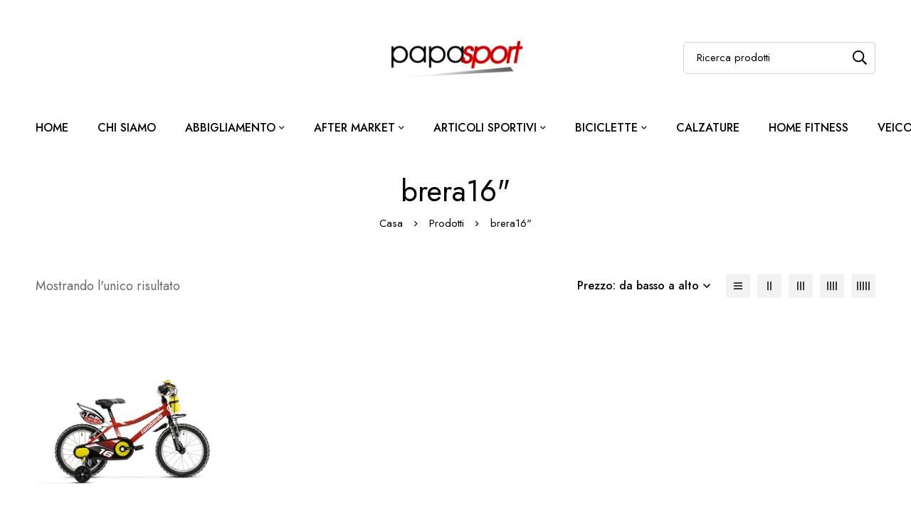

--- FILE ---
content_type: application/x-javascript; charset=utf-8
request_url: https://www.papasport.it/wp-content/cache/minify/896c5.js
body_size: 26690
content:
!function(m){"use strict";function f(e){return(e=e.toString()).padStart(2,"0")}function h(e="",i=""){return void 0===e||""===e||isNaN(e)?i:parseInt(e)}function g(e="",i=""){return void 0===e||""===e?i:"auto-fixed"===e?"auto":e}function b(e="",i,t){return"auto"===t?1:("auto"===i?i=1:("inherit"===i||parseInt(i)>parseInt(t))&&(i=t),void 0===e||""===e?i||1:"inherit"===e?t||1:parseInt(e))}function x(e){e.$wrapperEl.find(".swiper-slide").css({height:"auto"});var i=e.activeIndex,i=m(e.slides[i]).height(),t=e.params.slidesPerView,t=t*i+(t-1)*e.params.spaceBetween;m(e.$el).height(t),m(e.$wrapperEl).find(".swiper-slide").height(i),e.update()}function k(e,i){var i=m(i).filter(".swiper-slide-visible"),t=m(e.$el).offset().left,a=t+m(e.$el).outerWidth();i.each(function(){var e=m(this).offset().left-1,i=m(this).offset().left+1+m(this).outerWidth();t<e&&i<a?m(this).addClass("swiper-slide-centered").removeClass("swiper-slide-uncentered"):m(this).removeClass("swiper-slide-centered").addClass("swiper-slide-uncentered")})}window.minimogSwiperBP={defaults:{361:{name:"mobile_extra"},576:{name:"tablet"},768:{name:"tablet_extra"},992:{name:"laptop"},1200:{name:"desktop"},1600:{name:"widescreen"}}},m.fn.MinimogSwiper=function(e){var u,w=m.extend(!0,{},{},e);return this.each(function(){var e,a,i,t,n=m(this),s=n.children(".swiper-inner").first(),r=s.children(".swiper-container").first(),o=n.data(),l={},d={},p={},c=h(o.speed,500),v=n.hasClass("use-elementor-breakpoints"),l=(l.desktop=g(o.itemsDesktop,1),l.widescreen=g(o.itemsWideScreen,l.desktop),l.laptop=g(o.itemsLaptop,l.desktop),l.tablet_extra=g(o.itemsTabletExtra,l.laptop),l.tablet=g(o.itemsTablet,l.tablet_extra),l.mobile_extra=g(o.itemsMobileExtra,l.tablet),l.mobile=g(o.itemsMobile,l.mobile_extra),d.desktop=b(o.itemsGroupDesktop,l.desktop,l.desktop),d.widescreen=b(o.itemsGroupWideScreen,d.desktop,l.widescreen),d.laptop=b(o.itemsGroupLaptop,d.desktop,l.laptop),d.tablet_extra=b(o.itemsGroupTabletExtra,d.laptop,l.tablet_extra),d.tablet=b(o.itemsGroupTablet,d.tablet_extra,l.tablet),d.mobile_extra=b(o.itemsGroupMobileExtra,d.tablet,l.mobile_extra),d.mobile=b(o.itemsGroupMobile,d.mobile_extra,l.mobile),p.desktop=h(o.gutterDesktop,0),p.widescreen=h(o.gutterWideScreen,p.desktop),p.laptop=h(o.gutterLaptop,p.desktop),p.tablet_extra=h(o.gutterTabletExtra,p.laptop),p.tablet=h(o.gutterTablet,p.tablet_extra),p.mobile_extra=h(o.gutterMobileExtra,p.tablet),p.mobile=h(o.gutterMobile,p.mobile_extra),m.extend({},{init:!1,watchSlidesVisibility:!0,slidesPerView:l.mobile,slidesPerGroup:d.mobile,spaceBetween:p.mobile,resizeObserver:!0,breakpoints:function(e,i,t,a=!1){var n=function(e=!1){{if(e){if(!window.minimogSwiperBP.elementor){var i,t=elementorFrontendConfig.responsive.breakpoints,a={},n=0,s="",r=0;for(const o in t)t.hasOwnProperty(o)&&t[o].is_enabled&&(s=o,r=i=n+1,n=t[o].value,"mobile"!==o)&&(a[i]={name:o});"widescreen"===s?(a[r].name="desktop",a[t.widescreen.value]={name:"widescreen"}):a[n+1]={name:"desktop"},window.minimogSwiperBP.elementor=a}return window.minimogSwiperBP.elementor}return window.minimogSwiperBP.defaults}}(a),s={};for(const o in n){var r=n[o].name;s[o]={slidesPerView:e[r],slidesPerGroup:i[r],spaceBetween:t[r]}}return s}(l,d,p,v)},w));l.watchOverflow=!0,o.slideColumns&&(l.slidesPerColumn=o.slideColumns),o.initialSlide&&(l.initialSlide=o.initialSlide),o.autoHeight&&(l.autoHeight=!0),void 0===o.simulateTouch||o.simulateTouch||(l.simulateTouch=!1),c&&(l.speed=c),o.effect&&(l.effect=o.effect,"fade"===o.effect)&&("custom"===o.fadeEffect?l.fadeEffect={crossFade:!1}:l.fadeEffect={crossFade:!0}),o.loop&&(l.loop=!0,o.loopedSlides)&&(l.loopedSlides=o.loopedSlides),o.centered&&(l.centeredSlides=!0),o.autoplay&&(l.autoplay={delay:o.autoplay,disableOnInteraction:!1},o.autoplayReverseDirection)&&(l.autoplay.reverseDirection=!0),o.freeMode&&(l.freeMode=!0),o.wrapControls&&(d=m('<div class="swiper-controls-wrap"></div>'),e=m('<div class="swiper-controls"></div>'),d.append(e),n.append(d)),o.nav&&(o.customNav&&""!==o.customNav?(a=m("#"+o.customNav),p=m(".pagination-wrapper",a),i=a.find(".slider-prev-btn"),t=a.find(".slider-next-btn"),a.hasClass("style-02")?(l.pagination={el:p,type:"custom",clickable:!0},l.pagination.renderCustom=function(e,i,t){return'<div class="fraction"><div class="text">'+a.data("text")+'</div><div class="current">'+i+'</div><div class="separator">/</div><div class="total">'+t+"</div></div>"}):(a.hasClass("style-03")||a.hasClass("style-04"))&&(l.pagination={el:p,type:"bullets",clickable:!0},l.pagination.renderBullet=function(e,i){return'<span class="'+i+'"></span>'})):(i=m('<div class="swiper-nav-button swiper-button-prev"><i class="nav-button-icon"></i><span class="nav-button-text">'+$minimogSwiper.prevText+"</span></div>"),t=m('<div class="swiper-nav-button swiper-button-next"><i class="nav-button-icon"></i><span class="nav-button-text">'+$minimogSwiper.nextText+"</span></div>"),"03"===o.navStyle&&(i=m('<div class="swiper-nav-button swiper-button-prev"><svg width="24" height="16" viewBox="0 0 24 16" fill="none" xmlns="http://www.w3.org/2000/svg"><path d="M23 8L2.77778 8" stroke="#000000" stroke-width="1.5" stroke-linecap="round" stroke-linejoin="round"/><path d="M8.22266 1L1.22266 8L8.22266 15" stroke="#000000" stroke-width="1.5" stroke-linecap="round" stroke-linejoin="round"/></svg></div>'),t=m('<div class="swiper-nav-button swiper-button-next"><svg width="24" height="16" viewBox="0 0 24 16" fill="none" xmlns="http://www.w3.org/2000/svg"><path d="M1 8L21.2222 8" stroke="#000000" stroke-width="1.5" stroke-linecap="round" stroke-linejoin="round"/><path d="M15.7773 1L22.7773 8L15.7773 15" stroke="#000000" stroke-width="1.5" stroke-linecap="round" stroke-linejoin="round"/></svg></div>')),(v=m('<div class="swiper-nav-buttons"></div>')).append(i).append(t),c=m('<div class="swiper-nav-buttons-wrap"></div>'),("grid"==o.navAlignedBy?(d=o.navGridContainer||"container",c.append('<div class="'+d+'"></div>'),c.children("[class*=container]")):c).append(v),(e||s).append(c)),l.navigation={nextEl:t,prevEl:i}),o.pagination&&(p=m('<div class="swiper-pagination-wrap"><div class="swiper-pagination-inner"></div></div>'),d=m('<div class="swiper-pagination"></div>'),p.find(".swiper-pagination-inner").append(d),v=m('<div class="swiper-pagination-container"></div>'),("grid"==o.paginationAlignedBy?(v.append('<div class="container"><div class="row"><div class="col-sm-12"></div></div></div>'),v.find(".col-sm-12")):v).append(p),(e||n).append(v),l.pagination={el:d,type:o.paginationType||"bullets",clickable:!0},o.paginationDynamicBullets&&(l.pagination.dynamicBullets=!0),n.hasClass("pagination-style-04")?(p.find(".swiper-pagination-inner").append('<div class="swiper-alt-arrow-button swiper-alt-arrow-prev" data-action="prev"></div><div class="swiper-alt-arrow-button swiper-alt-arrow-next" data-action="next"></div>'),l.pagination.renderCustom=function(e,i,t){return'<div class="fraction"><div class="text">'+o.paginationText+'</div><div class="current">'+i+'</div><div class="separator">/</div><div class="total">'+t+"</div></div>"}):n.hasClass("pagination-style-03")?l.pagination.renderCustom=function(e,i,t){return'<div class="fraction"><div class="current">'+f(i)+'</div><div class="separator"></div><div class="total">'+f(t)+"</div></div>"}:n.hasClass("pagination-style-06")?l.pagination.renderCustom=function(e,i,t){return'<div class="fraction"><div class="current">'+i+'<div class="separator">/</div></div><div class="total">'+t+"</div></div>"}:n.hasClass("pagination-style-07")?l.pagination.renderBullet=function(e,i){return'<span class="'+i+'">'+f(e+1)+'<span class="dot">.</span></span>'}:(n.hasClass("pagination-style-08")||n.hasClass("pagination-style-10"))&&(p.find(".swiper-pagination-inner").append('<div class="swiper-alt-arrow-button swiper-alt-arrow-prev" data-action="prev"></div><div class="swiper-alt-arrow-button swiper-alt-arrow-next" data-action="next"></div>'),l.pagination.renderBullet=function(e,i){return'<span class="'+i+'"></span>'})),o.mousewheel&&(l.mousewheel={enabled:!0}),o.vertical&&(l.direction="vertical"),o.slideToClickedSlide&&(l.slideToClickedSlide=!0,l.touchRatio=.2),u=new Swiper(r,l),o.layerTransition&&(u.on("init",function(){var e=u.$wrapperEl.find(".swiper-slide");m(e).filter(".swiper-slide-visible").addClass("animated")}),u.on("slideChangeTransitionEnd",function(){var e=u.$wrapperEl.find(".swiper-slide"),i=m(e).filter(".swiper-slide-visible");i.addClass("animated"),e.removeClass("swiper-ken-burn-active"),i.addClass("swiper-ken-burn-active")}),u.on("slideChangeTransitionStart",function(){u.$wrapperEl.find(".swiper-slide").removeClass("animated")})),o.vertical&&o.verticalAutoHeight&&(u.on("init",function(){x(this)}),u.on("transitionEnd",function(){x(this)}),u.on("resize",function(){x(this)})),u.on("resize",function(){var e=this.params.slidesPerView;m(this.$wrapperEl).attr("data-active-items",e)}),u.on("beforeInit",function(){var e=this.params.slidesPerView;m(this.$wrapperEl).attr("data-active-items",e)}),u.on("init",function(){var e=this.params.slidesPerView,e=(m(this.$wrapperEl).attr("data-active-items",e),u.$wrapperEl.find(".swiper-slide"));m(e).filter(".swiper-slide-visible").addClass("minimog-slide-active")}),u.on("slideChangeTransitionEnd",function(){var e=u.$wrapperEl.find(".swiper-slide");m(e).filter(".swiper-slide-visible").addClass("minimog-slide-active")}),u.on("paginationRender",function(){var e=(u.virtual&&u.params.virtual.enabled?u.virtual:u).slides.length,e=u.params.loop?Math.ceil((e-2*u.loopedSlides)/u.params.slidesPerGroup):u.snapGrid.length,i=m(u.$wrapperEl).closest(".tm-swiper");1<e?i.removeClass("pagination-hidden"):i.addClass("pagination-hidden")}),o.centered&&(u.on("slideChangeTransitionStart",function(){u.$wrapperEl.find(".swiper-slide").removeClass("swiper-slide-centered swiper-slide-uncentered")}),u.on("transitionEnd",function(){k(this,u.$wrapperEl.find(".swiper-slide"))}),u.on("update",function(){var i=this;setTimeout(function(){var e=u.$wrapperEl.find(".swiper-slide");k(i,e)},500)})),m.fn.laziestloader&&n.elementorWaypoint(function(){var e=this.element||this,e=m(e).find(".ll-image");0<e.length&&e.laziestloader({},function(){m(this).unwrap(".minimog-lazy-image")}).trigger("laziestloader"),this.destroy()},{offset:"90%"}),o.centeredHightlight&&"scale"===o.centeredHightlight&&u.on("beforeInit resize",function(){this.$wrapperEl.find(".swiper-slide").each(function(){var e=m(this);e.css("--placeholder-height",e.children().height()+"px")})}),u.init(),n.on("click",".swiper-alt-arrow-button",function(){"prev"===m(this).data("action")?u.slidePrev():u.slideNext()}),m(document).trigger("MinimogSwiperInit",[u,n,l])}),u}}(jQuery);
;/*! SmartMenus jQuery Plugin - v1.1.1 - July 23, 2020
 * http://www.smartmenus.org/
 * Copyright Vasil Dinkov, Vadikom Web Ltd. http://vadikom.com; Licensed MIT */(function(t){"function"==typeof define&&define.amd?define(["jquery"],t):"object"==typeof module&&"object"==typeof module.exports?module.exports=t(require("jquery")):t(jQuery)})(function($){function initMouseDetection(t){var e=".smartmenus_mouse";if(mouseDetectionEnabled||t)mouseDetectionEnabled&&t&&($(document).off(e),mouseDetectionEnabled=!1);else{var i=!0,s=null,o={mousemove:function(t){var e={x:t.pageX,y:t.pageY,timeStamp:(new Date).getTime()};if(s){var o=Math.abs(s.x-e.x),a=Math.abs(s.y-e.y);if((o>0||a>0)&&4>=o&&4>=a&&300>=e.timeStamp-s.timeStamp&&(mouse=!0,i)){var n=$(t.target).closest("a");n.is("a")&&$.each(menuTrees,function(){return $.contains(this.$root[0],n[0])?(this.itemEnter({currentTarget:n[0]}),!1):void 0}),i=!1}}s=e}};o[touchEvents?"touchstart":"pointerover pointermove pointerout MSPointerOver MSPointerMove MSPointerOut"]=function(t){isTouchEvent(t.originalEvent)&&(mouse=!1)},$(document).on(getEventsNS(o,e)),mouseDetectionEnabled=!0}}function isTouchEvent(t){return!/^(4|mouse)$/.test(t.pointerType)}function getEventsNS(t,e){e||(e="");var i={};for(var s in t)i[s.split(" ").join(e+" ")+e]=t[s];return i}var menuTrees=[],mouse=!1,touchEvents="ontouchstart"in window,mouseDetectionEnabled=!1,requestAnimationFrame=window.requestAnimationFrame||function(t){return setTimeout(t,1e3/60)},cancelAnimationFrame=window.cancelAnimationFrame||function(t){clearTimeout(t)},canAnimate=!!$.fn.animate;return $.SmartMenus=function(t,e){this.$root=$(t),this.opts=e,this.rootId="",this.accessIdPrefix="",this.$subArrow=null,this.activatedItems=[],this.visibleSubMenus=[],this.showTimeout=0,this.hideTimeout=0,this.scrollTimeout=0,this.clickActivated=!1,this.focusActivated=!1,this.zIndexInc=0,this.idInc=0,this.$firstLink=null,this.$firstSub=null,this.disabled=!1,this.$disableOverlay=null,this.$touchScrollingSub=null,this.cssTransforms3d="perspective"in t.style||"webkitPerspective"in t.style,this.wasCollapsible=!1,this.init()},$.extend($.SmartMenus,{hideAll:function(){$.each(menuTrees,function(){this.menuHideAll()})},destroy:function(){for(;menuTrees.length;)menuTrees[0].destroy();initMouseDetection(!0)},prototype:{init:function(t){var e=this;if(!t){menuTrees.push(this),this.rootId=((new Date).getTime()+Math.random()+"").replace(/\D/g,""),this.accessIdPrefix="sm-"+this.rootId+"-",this.$root.hasClass("sm-rtl")&&(this.opts.rightToLeftSubMenus=!0);var i=".smartmenus";this.$root.data("smartmenus",this).attr("data-smartmenus-id",this.rootId).dataSM("level",1).on(getEventsNS({"mouseover focusin":$.proxy(this.rootOver,this),"mouseout focusout":$.proxy(this.rootOut,this),keydown:$.proxy(this.rootKeyDown,this)},i)).on(getEventsNS({mouseenter:$.proxy(this.itemEnter,this),mouseleave:$.proxy(this.itemLeave,this),mousedown:$.proxy(this.itemDown,this),focus:$.proxy(this.itemFocus,this),blur:$.proxy(this.itemBlur,this),click:$.proxy(this.itemClick,this)},i),"a"),i+=this.rootId,this.opts.hideOnClick&&$(document).on(getEventsNS({touchstart:$.proxy(this.docTouchStart,this),touchmove:$.proxy(this.docTouchMove,this),touchend:$.proxy(this.docTouchEnd,this),click:$.proxy(this.docClick,this)},i)),$(window).on(getEventsNS({"resize orientationchange":$.proxy(this.winResize,this)},i)),this.opts.subIndicators&&(this.$subArrow=$("<span/>").addClass("sub-arrow"),this.opts.subIndicatorsText&&this.$subArrow.html(this.opts.subIndicatorsText)),initMouseDetection()}if(this.$firstSub=this.$root.find("ul").each(function(){e.menuInit($(this))}).eq(0),this.$firstLink=this.$root.find("a").eq(0),this.opts.markCurrentItem){var s=/(index|default)\.[^#\?\/]*/i,o=/#.*/,a=window.location.href.replace(s,""),n=a.replace(o,"");this.$root.find("a:not(.mega-menu a)").each(function(){var t=this.href.replace(s,""),i=$(this);(t==a||t==n)&&(i.addClass("current"),e.opts.markCurrentTree&&i.parentsUntil("[data-smartmenus-id]","ul").each(function(){$(this).dataSM("parent-a").addClass("current")}))})}this.wasCollapsible=this.isCollapsible()},destroy:function(t){if(!t){var e=".smartmenus";this.$root.removeData("smartmenus").removeAttr("data-smartmenus-id").removeDataSM("level").off(e),e+=this.rootId,$(document).off(e),$(window).off(e),this.opts.subIndicators&&(this.$subArrow=null)}this.menuHideAll();var i=this;this.$root.find("ul").each(function(){var t=$(this);t.dataSM("scroll-arrows")&&t.dataSM("scroll-arrows").remove(),t.dataSM("shown-before")&&((i.opts.subMenusMinWidth||i.opts.subMenusMaxWidth)&&t.css({width:"",minWidth:"",maxWidth:""}).removeClass("sm-nowrap"),t.dataSM("scroll-arrows")&&t.dataSM("scroll-arrows").remove(),t.css({zIndex:"",top:"",left:"",marginLeft:"",marginTop:"",display:""})),0==(t.attr("id")||"").indexOf(i.accessIdPrefix)&&t.removeAttr("id")}).removeDataSM("in-mega").removeDataSM("shown-before").removeDataSM("scroll-arrows").removeDataSM("parent-a").removeDataSM("level").removeDataSM("beforefirstshowfired").removeAttr("role").removeAttr("aria-hidden").removeAttr("aria-labelledby").removeAttr("aria-expanded"),this.$root.find("a.has-submenu").each(function(){var t=$(this);0==t.attr("id").indexOf(i.accessIdPrefix)&&t.removeAttr("id")}).removeClass("has-submenu").removeDataSM("sub").removeAttr("aria-haspopup").removeAttr("aria-controls").removeAttr("aria-expanded").closest("li").removeDataSM("sub"),this.opts.subIndicators&&this.$root.find("span.sub-arrow").remove(),this.opts.markCurrentItem&&this.$root.find("a.current").removeClass("current"),t||(this.$root=null,this.$firstLink=null,this.$firstSub=null,this.$disableOverlay&&(this.$disableOverlay.remove(),this.$disableOverlay=null),menuTrees.splice($.inArray(this,menuTrees),1))},disable:function(t){if(!this.disabled){if(this.menuHideAll(),!t&&!this.opts.isPopup&&this.$root.is(":visible")){var e=this.$root.offset();this.$disableOverlay=$('<div class="sm-jquery-disable-overlay"/>').css({position:"absolute",top:e.top,left:e.left,width:this.$root.outerWidth(),height:this.$root.outerHeight(),zIndex:this.getStartZIndex(!0),opacity:0}).appendTo(document.body)}this.disabled=!0}},docClick:function(t){return this.$touchScrollingSub?(this.$touchScrollingSub=null,void 0):((this.visibleSubMenus.length&&!$.contains(this.$root[0],t.target)||$(t.target).closest("a").length)&&this.menuHideAll(),void 0)},docTouchEnd:function(){if(this.lastTouch){if(!(!this.visibleSubMenus.length||void 0!==this.lastTouch.x2&&this.lastTouch.x1!=this.lastTouch.x2||void 0!==this.lastTouch.y2&&this.lastTouch.y1!=this.lastTouch.y2||this.lastTouch.target&&$.contains(this.$root[0],this.lastTouch.target))){this.hideTimeout&&(clearTimeout(this.hideTimeout),this.hideTimeout=0);var t=this;this.hideTimeout=setTimeout(function(){t.menuHideAll()},350)}this.lastTouch=null}},docTouchMove:function(t){if(this.lastTouch){var e=t.originalEvent.touches[0];this.lastTouch.x2=e.pageX,this.lastTouch.y2=e.pageY}},docTouchStart:function(t){var e=t.originalEvent.touches[0];this.lastTouch={x1:e.pageX,y1:e.pageY,target:e.target}},enable:function(){this.disabled&&(this.$disableOverlay&&(this.$disableOverlay.remove(),this.$disableOverlay=null),this.disabled=!1)},getClosestMenu:function(t){for(var e=$(t).closest("ul");e.dataSM("in-mega");)e=e.parent().closest("ul");return e[0]||null},getHeight:function(t){return this.getOffset(t,!0)},getOffset:function(t,e){var i;"none"==t.css("display")&&(i={position:t[0].style.position,visibility:t[0].style.visibility},t.css({position:"absolute",visibility:"hidden"}).show());var s=t[0].getBoundingClientRect&&t[0].getBoundingClientRect(),o=s&&(e?s.height||s.bottom-s.top:s.width||s.right-s.left);return o||0===o||(o=e?t[0].offsetHeight:t[0].offsetWidth),i&&t.hide().css(i),o},getStartZIndex:function(t){var e=parseInt(this[t?"$root":"$firstSub"].css("z-index"));return!t&&isNaN(e)&&(e=parseInt(this.$root.css("z-index"))),isNaN(e)?1:e},getTouchPoint:function(t){return t.touches&&t.touches[0]||t.changedTouches&&t.changedTouches[0]||t},getViewport:function(t){var e=t?"Height":"Width",i=document.documentElement["client"+e],s=window["inner"+e];return s&&(i=Math.min(i,s)),i},getViewportHeight:function(){return this.getViewport(!0)},getViewportWidth:function(){return this.getViewport()},getWidth:function(t){return this.getOffset(t)},handleEvents:function(){return!this.disabled&&this.isCSSOn()},handleItemEvents:function(t){return this.handleEvents()&&!this.isLinkInMegaMenu(t)},isCollapsible:function(){return"static"==this.$firstSub.css("position")},isCSSOn:function(){return"inline"!=this.$firstLink.css("display")},isFixed:function(){var t="fixed"==this.$root.css("position");return t||this.$root.parentsUntil("body").each(function(){return"fixed"==$(this).css("position")?(t=!0,!1):void 0}),t},isLinkInMegaMenu:function(t){return $(this.getClosestMenu(t[0])).hasClass("mega-menu")},isTouchMode:function(){return!mouse||this.opts.noMouseOver||this.isCollapsible()},itemActivate:function(t,e){var i=t.closest("ul"),s=i.dataSM("level");if(s>1&&(!this.activatedItems[s-2]||this.activatedItems[s-2][0]!=i.dataSM("parent-a")[0])){var o=this;$(i.parentsUntil("[data-smartmenus-id]","ul").get().reverse()).add(i).each(function(){o.itemActivate($(this).dataSM("parent-a"))})}if((!this.isCollapsible()||e)&&this.menuHideSubMenus(this.activatedItems[s-1]&&this.activatedItems[s-1][0]==t[0]?s:s-1),this.activatedItems[s-1]=t,this.$root.triggerHandler("activate.smapi",t[0])!==!1){var a=t.dataSM("sub");a&&(this.isTouchMode()||!this.opts.showOnClick||this.clickActivated)&&this.menuShow(a)}},itemBlur:function(t){var e=$(t.currentTarget);this.handleItemEvents(e)&&this.$root.triggerHandler("blur.smapi",e[0])},itemClick:function(t){var e=$(t.currentTarget);if(this.handleItemEvents(e)){if(this.$touchScrollingSub&&this.$touchScrollingSub[0]==e.closest("ul")[0])return this.$touchScrollingSub=null,t.stopPropagation(),!1;if(this.$root.triggerHandler("click.smapi",e[0])===!1)return!1;var i=e.dataSM("sub"),s=i?2==i.dataSM("level"):!1;if(i){var o=$(t.target).is(".sub-arrow"),a=this.isCollapsible(),n=/toggle$/.test(this.opts.collapsibleBehavior),r=/link$/.test(this.opts.collapsibleBehavior),h=/^accordion/.test(this.opts.collapsibleBehavior);if(i.is(":visible")){if(!a&&this.opts.showOnClick&&s)return this.menuHide(i),this.clickActivated=!1,this.focusActivated=!1,!1;if(a&&(n||o))return this.itemActivate(e,h),this.menuHide(i),!1}else if((!r||!a||o)&&(!a&&this.opts.showOnClick&&s&&(this.clickActivated=!0),this.itemActivate(e,h),i.is(":visible")))return this.focusActivated=!0,!1}return!a&&this.opts.showOnClick&&s||e.hasClass("disabled")||this.$root.triggerHandler("select.smapi",e[0])===!1?!1:void 0}},itemDown:function(t){var e=$(t.currentTarget);this.handleItemEvents(e)&&e.dataSM("mousedown",!0)},itemEnter:function(t){var e=$(t.currentTarget);if(this.handleItemEvents(e)){if(!this.isTouchMode()){this.showTimeout&&(clearTimeout(this.showTimeout),this.showTimeout=0);var i=this;this.showTimeout=setTimeout(function(){i.itemActivate(e)},this.opts.showOnClick&&1==e.closest("ul").dataSM("level")?1:this.opts.showTimeout)}this.$root.triggerHandler("mouseenter.smapi",e[0])}},itemFocus:function(t){var e=$(t.currentTarget);this.handleItemEvents(e)&&(!this.focusActivated||this.isTouchMode()&&e.dataSM("mousedown")||this.activatedItems.length&&this.activatedItems[this.activatedItems.length-1][0]==e[0]||this.itemActivate(e,!0),this.$root.triggerHandler("focus.smapi",e[0]))},itemLeave:function(t){var e=$(t.currentTarget);this.handleItemEvents(e)&&(this.isTouchMode()||(e[0].blur(),this.showTimeout&&(clearTimeout(this.showTimeout),this.showTimeout=0)),e.removeDataSM("mousedown"),this.$root.triggerHandler("mouseleave.smapi",e[0]))},menuHide:function(t){if(this.$root.triggerHandler("beforehide.smapi",t[0])!==!1&&(canAnimate&&t.stop(!0,!0),"none"!=t.css("display"))){var e=function(){t.css("z-index","")};this.isCollapsible()?canAnimate&&this.opts.collapsibleHideFunction?this.opts.collapsibleHideFunction.call(this,t,e):t.hide(this.opts.collapsibleHideDuration,e):canAnimate&&this.opts.hideFunction?this.opts.hideFunction.call(this,t,e):t.hide(this.opts.hideDuration,e),t.dataSM("scroll")&&(this.menuScrollStop(t),t.css({"touch-action":"","-ms-touch-action":"","-webkit-transform":"",transform:""}).off(".smartmenus_scroll").removeDataSM("scroll").dataSM("scroll-arrows").hide()),t.dataSM("parent-a").removeClass("highlighted").attr("aria-expanded","false"),t.attr({"aria-expanded":"false","aria-hidden":"true"});var i=t.dataSM("level");this.activatedItems.splice(i-1,1),this.visibleSubMenus.splice($.inArray(t,this.visibleSubMenus),1),this.$root.triggerHandler("hide.smapi",t[0])}},menuHideAll:function(){this.showTimeout&&(clearTimeout(this.showTimeout),this.showTimeout=0);for(var t=this.opts.isPopup?1:0,e=this.visibleSubMenus.length-1;e>=t;e--)this.menuHide(this.visibleSubMenus[e]);this.opts.isPopup&&(canAnimate&&this.$root.stop(!0,!0),this.$root.is(":visible")&&(canAnimate&&this.opts.hideFunction?this.opts.hideFunction.call(this,this.$root):this.$root.hide(this.opts.hideDuration))),this.activatedItems=[],this.visibleSubMenus=[],this.clickActivated=!1,this.focusActivated=!1,this.zIndexInc=0,this.$root.triggerHandler("hideAll.smapi")},menuHideSubMenus:function(t){for(var e=this.activatedItems.length-1;e>=t;e--){var i=this.activatedItems[e].dataSM("sub");i&&this.menuHide(i)}},menuInit:function(t){if(!t.dataSM("in-mega")){t.hasClass("mega-menu")&&t.find("ul").dataSM("in-mega",!0);for(var e=2,i=t[0];(i=i.parentNode.parentNode)!=this.$root[0];)e++;var s=t.prevAll("a").eq(-1);s.length||(s=t.prevAll().find("a").eq(-1)),s.addClass("has-submenu").dataSM("sub",t),t.dataSM("parent-a",s).dataSM("level",e).parent().dataSM("sub",t);var o=s.attr("id")||this.accessIdPrefix+ ++this.idInc,a=t.attr("id")||this.accessIdPrefix+ ++this.idInc;s.attr({id:o,"aria-haspopup":"true","aria-controls":a,"aria-expanded":"false"}),t.attr({id:a,role:"group","aria-hidden":"true","aria-labelledby":o,"aria-expanded":"false"}),this.opts.subIndicators&&s[this.opts.subIndicatorsPos](this.$subArrow.clone())}},menuPosition:function(t){var e,i,s=t.dataSM("parent-a"),o=s.closest("li"),a=o.parent(),n=t.dataSM("level"),r=this.getWidth(t),h=this.getHeight(t),u=s.offset(),l=u.left,c=u.top,d=this.getWidth(s),m=this.getHeight(s),p=$(window),f=p.scrollLeft(),v=p.scrollTop(),b=this.getViewportWidth(),S=this.getViewportHeight(),g=a.parent().is("[data-sm-horizontal-sub]")||2==n&&!a.hasClass("sm-vertical"),w=this.opts.rightToLeftSubMenus&&!o.is("[data-sm-reverse]")||!this.opts.rightToLeftSubMenus&&o.is("[data-sm-reverse]"),M=2==n?this.opts.mainMenuSubOffsetX:this.opts.subMenusSubOffsetX,T=2==n?this.opts.mainMenuSubOffsetY:this.opts.subMenusSubOffsetY;if(g?(e=w?d-r-M:M,i=this.opts.bottomToTopSubMenus?-h-T:m+T):(e=w?M-r:d-M,i=this.opts.bottomToTopSubMenus?m-T-h:T),this.opts.keepInViewport){var y=l+e,I=c+i;if(w&&f>y?e=g?f-y+e:d-M:!w&&y+r>f+b&&(e=g?f+b-r-y+e:M-r),g||(S>h&&I+h>v+S?i+=v+S-h-I:(h>=S||v>I)&&(i+=v-I)),g&&(I+h>v+S+.49||v>I)||!g&&h>S+.49){var x=this;t.dataSM("scroll-arrows")||t.dataSM("scroll-arrows",$([$('<span class="scroll-up"><span class="scroll-up-arrow"></span></span>')[0],$('<span class="scroll-down"><span class="scroll-down-arrow"></span></span>')[0]]).on({mouseenter:function(){t.dataSM("scroll").up=$(this).hasClass("scroll-up"),x.menuScroll(t)},mouseleave:function(e){x.menuScrollStop(t),x.menuScrollOut(t,e)},"mousewheel DOMMouseScroll":function(t){t.preventDefault()}}).insertAfter(t));var A=".smartmenus_scroll";if(t.dataSM("scroll",{y:this.cssTransforms3d?0:i-m,step:1,itemH:m,subH:h,arrowDownH:this.getHeight(t.dataSM("scroll-arrows").eq(1))}).on(getEventsNS({mouseover:function(e){x.menuScrollOver(t,e)},mouseout:function(e){x.menuScrollOut(t,e)},"mousewheel DOMMouseScroll":function(e){x.menuScrollMousewheel(t,e)}},A)).dataSM("scroll-arrows").css({top:"auto",left:"0",marginLeft:e+(parseInt(t.css("border-left-width"))||0),width:r-(parseInt(t.css("border-left-width"))||0)-(parseInt(t.css("border-right-width"))||0),zIndex:t.css("z-index")}).eq(g&&this.opts.bottomToTopSubMenus?0:1).show(),this.isFixed()){var C={};C[touchEvents?"touchstart touchmove touchend":"pointerdown pointermove pointerup MSPointerDown MSPointerMove MSPointerUp"]=function(e){x.menuScrollTouch(t,e)},t.css({"touch-action":"none","-ms-touch-action":"none"}).on(getEventsNS(C,A))}}}t.css({top:"auto",left:"0",marginLeft:e,marginTop:i-m})},menuScroll:function(t,e,i){var s,o=t.dataSM("scroll"),a=t.dataSM("scroll-arrows"),n=o.up?o.upEnd:o.downEnd;if(!e&&o.momentum){if(o.momentum*=.92,s=o.momentum,.5>s)return this.menuScrollStop(t),void 0}else s=i||(e||!this.opts.scrollAccelerate?this.opts.scrollStep:Math.floor(o.step));var r=t.dataSM("level");if(this.activatedItems[r-1]&&this.activatedItems[r-1].dataSM("sub")&&this.activatedItems[r-1].dataSM("sub").is(":visible")&&this.menuHideSubMenus(r-1),o.y=o.up&&o.y>=n||!o.up&&n>=o.y?o.y:Math.abs(n-o.y)>s?o.y+(o.up?s:-s):n,t.css(this.cssTransforms3d?{"-webkit-transform":"translate3d(0, "+o.y+"px, 0)",transform:"translate3d(0, "+o.y+"px, 0)"}:{marginTop:o.y}),mouse&&(o.up&&o.y>o.downEnd||!o.up&&o.y<o.upEnd)&&a.eq(o.up?1:0).show(),o.y==n)mouse&&a.eq(o.up?0:1).hide(),this.menuScrollStop(t);else if(!e){this.opts.scrollAccelerate&&o.step<this.opts.scrollStep&&(o.step+=.2);var h=this;this.scrollTimeout=requestAnimationFrame(function(){h.menuScroll(t)})}},menuScrollMousewheel:function(t,e){if(this.getClosestMenu(e.target)==t[0]){e=e.originalEvent;var i=(e.wheelDelta||-e.detail)>0;t.dataSM("scroll-arrows").eq(i?0:1).is(":visible")&&(t.dataSM("scroll").up=i,this.menuScroll(t,!0))}e.preventDefault()},menuScrollOut:function(t,e){mouse&&(/^scroll-(up|down)/.test((e.relatedTarget||"").className)||(t[0]==e.relatedTarget||$.contains(t[0],e.relatedTarget))&&this.getClosestMenu(e.relatedTarget)==t[0]||t.dataSM("scroll-arrows").css("visibility","hidden"))},menuScrollOver:function(t,e){if(mouse&&!/^scroll-(up|down)/.test(e.target.className)&&this.getClosestMenu(e.target)==t[0]){this.menuScrollRefreshData(t);var i=t.dataSM("scroll"),s=$(window).scrollTop()-t.dataSM("parent-a").offset().top-i.itemH;t.dataSM("scroll-arrows").eq(0).css("margin-top",s).end().eq(1).css("margin-top",s+this.getViewportHeight()-i.arrowDownH).end().css("visibility","visible")}},menuScrollRefreshData:function(t){var e=t.dataSM("scroll"),i=$(window).scrollTop()-t.dataSM("parent-a").offset().top-e.itemH;this.cssTransforms3d&&(i=-(parseFloat(t.css("margin-top"))-i)),$.extend(e,{upEnd:i,downEnd:i+this.getViewportHeight()-e.subH})},menuScrollStop:function(t){return this.scrollTimeout?(cancelAnimationFrame(this.scrollTimeout),this.scrollTimeout=0,t.dataSM("scroll").step=1,!0):void 0},menuScrollTouch:function(t,e){if(e=e.originalEvent,isTouchEvent(e)){var i=this.getTouchPoint(e);if(this.getClosestMenu(i.target)==t[0]){var s=t.dataSM("scroll");if(/(start|down)$/i.test(e.type))this.menuScrollStop(t)?(e.preventDefault(),this.$touchScrollingSub=t):this.$touchScrollingSub=null,this.menuScrollRefreshData(t),$.extend(s,{touchStartY:i.pageY,touchStartTime:e.timeStamp});else if(/move$/i.test(e.type)){var o=void 0!==s.touchY?s.touchY:s.touchStartY;if(void 0!==o&&o!=i.pageY){this.$touchScrollingSub=t;var a=i.pageY>o;void 0!==s.up&&s.up!=a&&$.extend(s,{touchStartY:i.pageY,touchStartTime:e.timeStamp}),$.extend(s,{up:a,touchY:i.pageY}),this.menuScroll(t,!0,Math.abs(i.pageY-o))}e.preventDefault()}else void 0!==s.touchY&&((s.momentum=15*Math.pow(Math.abs(i.pageY-s.touchStartY)/(e.timeStamp-s.touchStartTime),2))&&(this.menuScrollStop(t),this.menuScroll(t),e.preventDefault()),delete s.touchY)}}},menuShow:function(t){if((t.dataSM("beforefirstshowfired")||(t.dataSM("beforefirstshowfired",!0),this.$root.triggerHandler("beforefirstshow.smapi",t[0])!==!1))&&this.$root.triggerHandler("beforeshow.smapi",t[0])!==!1&&(t.dataSM("shown-before",!0),canAnimate&&t.stop(!0,!0),!t.is(":visible"))){var e=t.dataSM("parent-a"),i=this.isCollapsible();if((this.opts.keepHighlighted||i)&&e.addClass("highlighted"),i)t.removeClass("sm-nowrap").css({zIndex:"",width:"auto",minWidth:"",maxWidth:"",top:"",left:"",marginLeft:"",marginTop:""});else{if(t.css("z-index",this.zIndexInc=(this.zIndexInc||this.getStartZIndex())+1),(this.opts.subMenusMinWidth||this.opts.subMenusMaxWidth)&&(t.css({width:"auto",minWidth:"",maxWidth:""}).addClass("sm-nowrap"),this.opts.subMenusMinWidth&&t.css("min-width",this.opts.subMenusMinWidth),this.opts.subMenusMaxWidth)){var s=this.getWidth(t);t.css("max-width",this.opts.subMenusMaxWidth),s>this.getWidth(t)&&t.removeClass("sm-nowrap").css("width",this.opts.subMenusMaxWidth)}this.menuPosition(t)}var o=function(){t.css("overflow","")};i?canAnimate&&this.opts.collapsibleShowFunction?this.opts.collapsibleShowFunction.call(this,t,o):t.show(this.opts.collapsibleShowDuration,o):canAnimate&&this.opts.showFunction?this.opts.showFunction.call(this,t,o):t.show(this.opts.showDuration,o),e.attr("aria-expanded","true"),t.attr({"aria-expanded":"true","aria-hidden":"false"}),this.visibleSubMenus.push(t),this.$root.triggerHandler("show.smapi",t[0])}},popupHide:function(t){this.hideTimeout&&(clearTimeout(this.hideTimeout),this.hideTimeout=0);var e=this;this.hideTimeout=setTimeout(function(){e.menuHideAll()},t?1:this.opts.hideTimeout)},popupShow:function(t,e){if(!this.opts.isPopup)return alert('SmartMenus jQuery Error:\n\nIf you want to show this menu via the "popupShow" method, set the isPopup:true option.'),void 0;if(this.hideTimeout&&(clearTimeout(this.hideTimeout),this.hideTimeout=0),this.$root.dataSM("shown-before",!0),canAnimate&&this.$root.stop(!0,!0),!this.$root.is(":visible")){this.$root.css({left:t,top:e});var i=this,s=function(){i.$root.css("overflow","")};canAnimate&&this.opts.showFunction?this.opts.showFunction.call(this,this.$root,s):this.$root.show(this.opts.showDuration,s),this.visibleSubMenus[0]=this.$root}},refresh:function(){this.destroy(!0),this.init(!0)},rootKeyDown:function(t){if(this.handleEvents())switch(t.keyCode){case 27:var e=this.activatedItems[0];if(e){this.menuHideAll(),e[0].focus();var i=e.dataSM("sub");i&&this.menuHide(i)}break;case 32:var s=$(t.target);if(s.is("a")&&this.handleItemEvents(s)){var i=s.dataSM("sub");i&&!i.is(":visible")&&(this.itemClick({currentTarget:t.target}),t.preventDefault())}}},rootOut:function(t){if(this.handleEvents()&&!this.isTouchMode()&&t.target!=this.$root[0]&&(this.hideTimeout&&(clearTimeout(this.hideTimeout),this.hideTimeout=0),!this.opts.showOnClick||!this.opts.hideOnClick)){var e=this;this.hideTimeout=setTimeout(function(){e.menuHideAll()},this.opts.hideTimeout)}},rootOver:function(t){this.handleEvents()&&!this.isTouchMode()&&t.target!=this.$root[0]&&this.hideTimeout&&(clearTimeout(this.hideTimeout),this.hideTimeout=0)},winResize:function(t){if(this.handleEvents()){if(!("onorientationchange"in window)||"orientationchange"==t.type){var e=this.isCollapsible();this.wasCollapsible&&e||(this.activatedItems.length&&this.activatedItems[this.activatedItems.length-1][0].blur(),this.menuHideAll()),this.wasCollapsible=e}}else if(this.$disableOverlay){var i=this.$root.offset();this.$disableOverlay.css({top:i.top,left:i.left,width:this.$root.outerWidth(),height:this.$root.outerHeight()})}}}}),$.fn.dataSM=function(t,e){return e?this.data(t+"_smartmenus",e):this.data(t+"_smartmenus")},$.fn.removeDataSM=function(t){return this.removeData(t+"_smartmenus")},$.fn.smartmenus=function(options){if("string"==typeof options){var args=arguments,method=options;return Array.prototype.shift.call(args),this.each(function(){var t=$(this).data("smartmenus");t&&t[method]&&t[method].apply(t,args)})}return this.each(function(){var dataOpts=$(this).data("sm-options")||null;if(dataOpts&&"object"!=typeof dataOpts)try{dataOpts=eval("("+dataOpts+")")}catch(e){dataOpts=null,alert('ERROR\n\nSmartMenus jQuery init:\nInvalid "data-sm-options" attribute value syntax.')}new $.SmartMenus(this,$.extend({},$.fn.smartmenus.defaults,options,dataOpts))})},$.fn.smartmenus.defaults={isPopup:!1,mainMenuSubOffsetX:0,mainMenuSubOffsetY:0,subMenusSubOffsetX:0,subMenusSubOffsetY:0,subMenusMinWidth:"10em",subMenusMaxWidth:"20em",subIndicators:!0,subIndicatorsPos:"append",subIndicatorsText:"",scrollStep:30,scrollAccelerate:!0,showTimeout:250,hideTimeout:500,showDuration:0,showFunction:null,hideDuration:0,hideFunction:function(t,e){t.fadeOut(200,e)},collapsibleShowDuration:0,collapsibleShowFunction:function(t,e){t.slideDown(200,e)},collapsibleHideDuration:0,collapsibleHideFunction:function(t,e){t.slideUp(200,e)},showOnClick:!1,hideOnClick:!0,noMouseOver:!1,keepInViewport:!0,keepHighlighted:!0,markCurrentItem:!1,markCurrentTree:!0,rightToLeftSubMenus:!1,bottomToTopSubMenus:!1,collapsibleBehavior:"default"},$});
;!function(t,e){"object"==typeof exports&&"undefined"!=typeof module?module.exports=e():"function"==typeof define&&define.amd?define(e):(t=t||self).PerfectScrollbar=e()}(this,function(){"use strict";var p=Math.abs,f=Math.floor;function b(t){return getComputedStyle(t)}function a(t,e){for(var i in e){var l=e[i];"number"==typeof l&&(l+="px"),t.style[i]=l}}function c(t){var e=document.createElement("div");return e.className=t,e}function s(t,e){if(r)return r.call(t,e);throw new Error("No element matching method supported")}function o(t){t.remove?t.remove():t.parentNode&&t.parentNode.removeChild(t)}function h(t,e){return Array.prototype.filter.call(t.children,function(t){return s(t,e)})}function v(t,e){var t=t.element.classList,i=w.state.scrolling(e);t.contains(i)?clearTimeout(n[e]):t.add(i)}function Y(t,e){n[e]=setTimeout(function(){return t.isAlive&&t.element.classList.remove(w.state.scrolling(e))},t.settings.scrollingThreshold)}function d(t){var e;return"function"==typeof window.CustomEvent?new CustomEvent(t):((e=document.createEvent("CustomEvent")).initCustomEvent(t,!1,!1,void 0),e)}function t(t,e,i,l,r){var n,o,s,a,c;if(void 0===l&&(l=!0),void 0===r&&(r=!1),"top"===e)n=["contentHeight","containerHeight","scrollTop","y","up","down"];else{if("left"!==e)throw new Error("A proper axis should be provided");n=["contentWidth","containerWidth","scrollLeft","x","left","right"]}{var h,u;e=t,t=i,i=l,l=r,u=(r=n)[0],o=r[1],h=r[2],s=r[3],a=r[4],r=r[5],void 0===i&&(i=!0),void 0===l&&(l=!1),c=e.element,e.reach[s]=null,c[h]<1&&(e.reach[s]="start"),c[h]>e[u]-e[o]-1&&(e.reach[s]="end"),t&&(c.dispatchEvent(d("ps-scroll-"+s)),t<0?c.dispatchEvent(d("ps-scroll-"+a)):0<t&&c.dispatchEvent(d("ps-scroll-"+r)),i)&&(v(h=e,u=s),Y(h,u))}e.reach[s]&&(t||l)&&c.dispatchEvent(d("ps-"+s+"-reach-"+e.reach[s]))}function u(t){return parseInt(t,10)||0}function X(t){var e,i=Math.round,l=t.element,r=f(l.scrollTop),n=l.getBoundingClientRect();t.containerWidth=i(n.width),t.containerHeight=i(n.height),t.contentWidth=l.scrollWidth,t.contentHeight=l.scrollHeight,l.contains(t.scrollbarXRail)||(h(l,w.element.rail("x")).forEach(o),l.appendChild(t.scrollbarXRail)),l.contains(t.scrollbarYRail)||(h(l,w.element.rail("y")).forEach(o),l.appendChild(t.scrollbarYRail)),!t.settings.suppressScrollX&&t.containerWidth+t.settings.scrollXMarginOffset<t.contentWidth?(t.scrollbarXActive=!0,t.railXWidth=t.containerWidth-t.railXMarginWidth,t.railXRatio=t.containerWidth/t.railXWidth,t.scrollbarXWidth=g(t,u(t.railXWidth*t.containerWidth/t.contentWidth)),t.scrollbarXLeft=u((t.negativeScrollAdjustment+l.scrollLeft)*(t.railXWidth-t.scrollbarXWidth)/(t.contentWidth-t.containerWidth))):t.scrollbarXActive=!1,!t.settings.suppressScrollY&&t.containerHeight+t.settings.scrollYMarginOffset<t.contentHeight?(t.scrollbarYActive=!0,t.railYHeight=t.containerHeight-t.railYMarginHeight,t.railYRatio=t.containerHeight/t.railYHeight,t.scrollbarYHeight=g(t,u(t.railYHeight*t.containerHeight/t.contentHeight)),t.scrollbarYTop=u(r*(t.railYHeight-t.scrollbarYHeight)/(t.contentHeight-t.containerHeight))):t.scrollbarYActive=!1,t.scrollbarXLeft>=t.railXWidth-t.scrollbarXWidth&&(t.scrollbarXLeft=t.railXWidth-t.scrollbarXWidth),t.scrollbarYTop>=t.railYHeight-t.scrollbarYHeight&&(t.scrollbarYTop=t.railYHeight-t.scrollbarYHeight),i=l,r={width:(n=t).railXWidth},e=f(i.scrollTop),r.left=n.isRtl?n.negativeScrollAdjustment+i.scrollLeft+n.containerWidth-n.contentWidth:i.scrollLeft,n.isScrollbarXUsingBottom?r.bottom=n.scrollbarXBottom-e:r.top=n.scrollbarXTop+e,a(n.scrollbarXRail,r),r={top:e,height:n.railYHeight},n.isScrollbarYUsingRight?n.isRtl?r.right=n.contentWidth-(n.negativeScrollAdjustment+i.scrollLeft)-n.scrollbarYRight-n.scrollbarYOuterWidth-9:r.right=n.scrollbarYRight-i.scrollLeft:n.isRtl?r.left=n.negativeScrollAdjustment+i.scrollLeft+2*n.containerWidth-n.contentWidth-n.scrollbarYLeft-n.scrollbarYOuterWidth:r.left=n.scrollbarYLeft+i.scrollLeft,a(n.scrollbarYRail,r),a(n.scrollbarX,{left:n.scrollbarXLeft,width:n.scrollbarXWidth-n.railBorderXWidth}),a(n.scrollbarY,{top:n.scrollbarYTop,height:n.scrollbarYHeight-n.railBorderYWidth}),t.scrollbarXActive?l.classList.add(w.state.active("x")):(l.classList.remove(w.state.active("x")),t.scrollbarXWidth=0,t.scrollbarXLeft=0,l.scrollLeft=!0===t.isRtl?t.contentWidth:0),t.scrollbarYActive?l.classList.add(w.state.active("y")):(l.classList.remove(w.state.active("y")),t.scrollbarYHeight=0,t.scrollbarYTop=0,l.scrollTop=0)}function g(t,e){var i=Math.min,l=Math.max;return t.settings.minScrollbarLength&&(e=l(e,t.settings.minScrollbarLength)),e=t.settings.maxScrollbarLength?i(e,t.settings.maxScrollbarLength):e}function e(i,t){function l(t){t.touches&&t.touches[0]&&(t[s]=t.touches[0].pageY),f[u]=b+m*(t[s]-g),v(i,d),X(i),t.stopPropagation(),t.type.startsWith("touch")&&1<t.changedTouches.length&&t.preventDefault()}function r(){Y(i,d),i[p].classList.remove(w.state.clicking),i.event.unbind(i.ownerDocument,"mousemove",l)}function e(t,e){b=f[u],e&&t.touches&&(t[s]=t.touches[0].pageY),g=t[s],m=(i[o]-i[n])/(i[a]-i[h]),e?i.event.bind(i.ownerDocument,"touchmove",l):(i.event.bind(i.ownerDocument,"mousemove",l),i.event.once(i.ownerDocument,"mouseup",r),t.preventDefault()),i[p].classList.add(w.state.clicking),t.stopPropagation()}var n=t[0],o=t[1],s=t[2],a=t[3],c=t[4],h=t[5],u=t[6],d=t[7],p=t[8],f=i.element,b=null,g=null,m=null;i.event.bind(i[c],"mousedown",function(t){e(t)}),i.event.bind(i[c],"touchstart",function(t){e(t,!0)})}function i(t){this.element=t,this.handlers={}}function m(){this.eventElements=[]}function l(t,e){var i,l=this;if(void 0===e&&(e={}),!(t="string"==typeof t?document.querySelector(t):t)||!t.nodeName)throw new Error("no element is specified to initialize PerfectScrollbar");for(i in(this.element=t).classList.add(w.main),this.settings={handlers:["click-rail","drag-thumb","keyboard","wheel","touch"],maxScrollbarLength:null,minScrollbarLength:null,scrollingThreshold:1e3,scrollXMarginOffset:0,scrollYMarginOffset:0,suppressScrollX:!1,suppressScrollY:!1,swipeEasing:!0,useBothWheelAxes:!1,wheelPropagation:!0,wheelSpeed:1},e)this.settings[i]=e[i];function r(){return t.classList.add(w.state.focus)}function n(){return t.classList.remove(w.state.focus)}this.containerWidth=null,this.containerHeight=null,this.contentWidth=null,this.contentHeight=null,this.isRtl="rtl"===b(t).direction,!0===this.isRtl&&t.classList.add(w.rtl),this.isNegativeScroll=(o=t.scrollLeft,t.scrollLeft=-1,s=t.scrollLeft<0,t.scrollLeft=o,s),this.negativeScrollAdjustment=this.isNegativeScroll?t.scrollWidth-t.clientWidth:0,this.event=new m,this.ownerDocument=t.ownerDocument||document,this.scrollbarXRail=c(w.element.rail("x")),t.appendChild(this.scrollbarXRail),this.scrollbarX=c(w.element.thumb("x")),this.scrollbarXRail.appendChild(this.scrollbarX),this.scrollbarX.setAttribute("tabindex",0),this.event.bind(this.scrollbarX,"focus",r),this.event.bind(this.scrollbarX,"blur",n),this.scrollbarXActive=null,this.scrollbarXWidth=null,this.scrollbarXLeft=null;var o=b(this.scrollbarXRail),s=(this.scrollbarXBottom=parseInt(o.bottom,10),isNaN(this.scrollbarXBottom)?(this.isScrollbarXUsingBottom=!1,this.scrollbarXTop=u(o.top)):this.isScrollbarXUsingBottom=!0,this.railBorderXWidth=u(o.borderLeftWidth)+u(o.borderRightWidth),a(this.scrollbarXRail,{display:"block"}),this.railXMarginWidth=u(o.marginLeft)+u(o.marginRight),a(this.scrollbarXRail,{display:""}),this.railXWidth=null,this.railXRatio=null,this.scrollbarYRail=c(w.element.rail("y")),t.appendChild(this.scrollbarYRail),this.scrollbarY=c(w.element.thumb("y")),this.scrollbarYRail.appendChild(this.scrollbarY),this.scrollbarY.setAttribute("tabindex",0),this.event.bind(this.scrollbarY,"focus",r),this.event.bind(this.scrollbarY,"blur",n),this.scrollbarYActive=null,this.scrollbarYHeight=null,this.scrollbarYTop=null,b(this.scrollbarYRail));this.scrollbarYRight=parseInt(s.right,10),isNaN(this.scrollbarYRight)?(this.isScrollbarYUsingRight=!1,this.scrollbarYLeft=u(s.left)):this.isScrollbarYUsingRight=!0,this.scrollbarYOuterWidth=this.isRtl?u((o=b(o=this.scrollbarY)).width)+u(o.paddingLeft)+u(o.paddingRight)+u(o.borderLeftWidth)+u(o.borderRightWidth):null,this.railBorderYWidth=u(s.borderTopWidth)+u(s.borderBottomWidth),a(this.scrollbarYRail,{display:"block"}),this.railYMarginHeight=u(s.marginTop)+u(s.marginBottom),a(this.scrollbarYRail,{display:""}),this.railYHeight=null,this.railYRatio=null,this.reach={x:t.scrollLeft<=0?"start":t.scrollLeft>=this.contentWidth-this.containerWidth?"end":null,y:t.scrollTop<=0?"start":t.scrollTop>=this.contentHeight-this.containerHeight?"end":null},this.isAlive=!0,this.settings.handlers.forEach(function(t){return L[t](l)}),this.lastScrollTop=f(t.scrollTop),this.lastScrollLeft=t.scrollLeft,this.event.bind(this.element,"scroll",function(t){return l.onScroll(t)}),X(this)}var r="undefined"!=typeof Element&&(Element.prototype.matches||Element.prototype.webkitMatchesSelector||Element.prototype.mozMatchesSelector||Element.prototype.msMatchesSelector),w={main:"ps",rtl:"ps__rtl",element:{thumb:function(t){return"ps__thumb-"+t},rail:function(t){return"ps__rail-"+t},consuming:"ps__child--consume"},state:{focus:"ps--focus",clicking:"ps--clicking",active:function(t){return"ps--active-"+t},scrolling:function(t){return"ps--scrolling-"+t}}},n={x:null,y:null},y={isEmpty:{configurable:!0}},W=(i.prototype.bind=function(t,e){void 0===this.handlers[t]&&(this.handlers[t]=[]),this.handlers[t].push(e),this.element.addEventListener(t,e,!1)},i.prototype.unbind=function(e,i){var l=this;this.handlers[e]=this.handlers[e].filter(function(t){return!(!i||t===i)||(l.element.removeEventListener(e,t,!1),!1)})},i.prototype.unbindAll=function(){for(var t in this.handlers)this.unbind(t)},y.isEmpty.get=function(){var e=this;return Object.keys(this.handlers).every(function(t){return 0===e.handlers[t].length})},Object.defineProperties(i.prototype,y),m.prototype.eventElement=function(e){var t=this.eventElements.filter(function(t){return t.element===e})[0];return t||(t=new i(e),this.eventElements.push(t)),t},m.prototype.bind=function(t,e,i){this.eventElement(t).bind(e,i)},m.prototype.unbind=function(t,e,i){t=this.eventElement(t);t.unbind(e,i),t.isEmpty&&this.eventElements.splice(this.eventElements.indexOf(t),1)},m.prototype.unbindAll=function(){this.eventElements.forEach(function(t){return t.unbindAll()}),this.eventElements=[]},m.prototype.once=function(t,e,i){var l=this.eventElement(t),r=function(t){l.unbind(e,r),i(t)};l.bind(e,r)},{isWebKit:"undefined"!=typeof document&&"WebkitAppearance"in document.documentElement.style,supportsTouch:"undefined"!=typeof window&&("ontouchstart"in window||"maxTouchPoints"in window.navigator&&0<window.navigator.maxTouchPoints||window.DocumentTouch&&document instanceof window.DocumentTouch),supportsIePointer:"undefined"!=typeof navigator&&navigator.msMaxTouchPoints,isChrome:"undefined"!=typeof navigator&&/Chrome/i.test(navigator&&navigator.userAgent)}),L={"click-rail":function(i){i.element,i.event.bind(i.scrollbarY,"mousedown",function(t){return t.stopPropagation()}),i.event.bind(i.scrollbarYRail,"mousedown",function(t){var e=t.pageY-window.pageYOffset-i.scrollbarYRail.getBoundingClientRect().top>i.scrollbarYTop?1:-1;i.element.scrollTop+=e*i.containerHeight,X(i),t.stopPropagation()}),i.event.bind(i.scrollbarX,"mousedown",function(t){return t.stopPropagation()}),i.event.bind(i.scrollbarXRail,"mousedown",function(t){var e=t.pageX-window.pageXOffset-i.scrollbarXRail.getBoundingClientRect().left>i.scrollbarXLeft?1:-1;i.element.scrollLeft+=e*i.containerWidth,X(i),t.stopPropagation()})},"drag-thumb":function(t){e(t,["containerWidth","contentWidth","pageX","railXWidth","scrollbarX","scrollbarXWidth","scrollLeft","x","scrollbarXRail"]),e(t,["containerHeight","contentHeight","pageY","railYHeight","scrollbarY","scrollbarYHeight","scrollTop","y","scrollbarYRail"])},keyboard:function(n){var o=n.element;n.event.bind(n.ownerDocument,"keydown",function(t){if(!(t.isDefaultPrevented&&t.isDefaultPrevented()||t.defaultPrevented)&&(s(o,":hover")||s(n.scrollbarX,":focus")||s(n.scrollbarY,":focus"))){var e=document.activeElement||n.ownerDocument.activeElement;if(e){if("IFRAME"===e.tagName)e=e.contentDocument.activeElement;else for(;e.shadowRoot;)e=e.shadowRoot.activeElement;if(s(r=e,"input,[contenteditable]")||s(r,"select,[contenteditable]")||s(r,"textarea,[contenteditable]")||s(r,"button,[contenteditable]"))return}var i=0,l=0;switch(t.which){case 37:i=t.metaKey?-n.contentWidth:t.altKey?-n.containerWidth:-30;break;case 38:l=t.metaKey?n.contentHeight:t.altKey?n.containerHeight:30;break;case 39:i=t.metaKey?n.contentWidth:t.altKey?n.containerWidth:30;break;case 40:l=t.metaKey?-n.contentHeight:t.altKey?-n.containerHeight:-30;break;case 32:l=t.shiftKey?n.containerHeight:-n.containerHeight;break;case 33:l=n.containerHeight;break;case 34:l=-n.containerHeight;break;case 36:l=n.contentHeight;break;case 35:l=-n.contentHeight;break;default:return}n.settings.suppressScrollX&&0!==i||n.settings.suppressScrollY&&0!==l||(o.scrollTop-=l,o.scrollLeft+=i,X(n),function(t,e){var i=f(o.scrollTop);if(0===t){if(!n.scrollbarYActive)return;if(0===i&&0<e||i>=n.contentHeight-n.containerHeight&&e<0)return!n.settings.wheelPropagation}if(i=o.scrollLeft,0===e){if(!n.scrollbarXActive)return;if(0===i&&t<0||i>=n.contentWidth-n.containerWidth&&0<t)return!n.settings.wheelPropagation}return 1}(i,l)&&t.preventDefault())}var r})},wheel:function(a){function t(t){o=(n=t).deltaX,s=-1*n.deltaY,void 0!==o&&void 0!==s||(o=-1*n.wheelDeltaX/6,s=n.wheelDeltaY/6),n.deltaMode&&1===n.deltaMode&&(o*=10,s*=10),o!=o&&s!=s&&(o=0,s=n.wheelDelta);var e,i,l,r,n=n.shiftKey?[-s,-o]:[o,s],o=n[0],s=n[1];!function(t,e,i){if(!W.isWebKit&&c.querySelector("select:focus"))return 1;if(c.contains(t))for(var l=t;l&&l!==c;){if(l.classList.contains(w.element.consuming))return 1;var r=b(l);if(i&&r.overflowY.match(/(scroll|auto)/)){var n=l.scrollHeight-l.clientHeight;if(0<n&&(0<l.scrollTop&&i<0||l.scrollTop<n&&0<i))return 1}if(e&&r.overflowX.match(/(scroll|auto)/)){n=l.scrollWidth-l.clientWidth;if(0<n&&(0<l.scrollLeft&&e<0||l.scrollLeft<n&&0<e))return 1}l=l.parentNode}}(t.target,o,s)&&(n=!1,a.settings.useBothWheelAxes?a.scrollbarYActive&&!a.scrollbarXActive?(s?c.scrollTop-=s*a.settings.wheelSpeed:c.scrollTop+=o*a.settings.wheelSpeed,n=!0):a.scrollbarXActive&&!a.scrollbarYActive&&(o?c.scrollLeft+=o*a.settings.wheelSpeed:c.scrollLeft-=s*a.settings.wheelSpeed,n=!0):(c.scrollTop-=s*a.settings.wheelSpeed,c.scrollLeft+=o*a.settings.wheelSpeed),X(a),n=n||(o=o,s=s,e=f(c.scrollTop),i=0===c.scrollTop,e=e+c.offsetHeight===c.scrollHeight,l=0===c.scrollLeft,r=c.scrollLeft+c.offsetWidth===c.scrollWidth,!(p(s)>p(o)?i||e:l||r))||!a.settings.wheelPropagation)&&!t.ctrlKey&&(t.stopPropagation(),t.preventDefault())}var c=a.element;void 0===window.onwheel?void 0!==window.onmousewheel&&a.event.bind(c,"mousewheel",t):a.event.bind(c,"wheel",t)},touch:function(o){function n(t,e){c.scrollTop-=e,c.scrollLeft-=t,X(o)}function s(t){return t.targetTouches?t.targetTouches[0]:t}function a(t){return(!t.pointerType||"pen"!==t.pointerType||0!==t.buttons)&&(t.targetTouches&&1===t.targetTouches.length||t.pointerType&&"mouse"!==t.pointerType&&t.pointerType!==t.MSPOINTER_TYPE_MOUSE)}function t(t){a(t)&&(t=s(t),h.pageX=t.pageX,h.pageY=t.pageY,u=(new Date).getTime(),null!==l)&&clearInterval(l)}function e(t){var e,i,l,r;a(t)&&(e=(l={pageX:(l=s(t)).pageX,pageY:l.pageY}).pageX-h.pageX,i=l.pageY-h.pageY,!function(t,e,i){if(c.contains(t))for(var l=t;l&&l!==c;){if(l.classList.contains(w.element.consuming))return 1;var r=b(l);if(i&&r.overflowY.match(/(scroll|auto)/)){var n=l.scrollHeight-l.clientHeight;if(0<n&&(0<l.scrollTop&&i<0||l.scrollTop<n&&0<i))return 1}if(e&&r.overflowX.match(/(scroll|auto)/)){n=l.scrollWidth-l.clientWidth;if(0<n&&(0<l.scrollLeft&&e<0||l.scrollLeft<n&&0<e))return 1}l=l.parentNode}}(t.target,e,i))&&(n(e,i),h=l,0<(r=(l=(new Date).getTime())-u)&&(d.x=e/r,d.y=i/r,u=l),function(t,e){var i=f(c.scrollTop),l=c.scrollLeft,r=p(t),n=p(e);if(r<n){if(e<0&&i===o.contentHeight-o.containerHeight||0<e&&0===i)return 0===window.scrollY&&0<e&&W.isChrome}else if(n<r&&(t<0&&l===o.contentWidth-o.containerWidth||0<t&&0===l));return 1}(e,i))&&t.preventDefault()}function i(){o.settings.swipeEasing&&(clearInterval(l),l=setInterval(function(){return!o.isInitialized&&(d.x||d.y)&&!(p(d.x)<.01&&p(d.y)<.01)&&o.element?(n(30*d.x,30*d.y),d.x*=.8,void(d.y*=.8)):void clearInterval(l)},10))}var c,h,u,d,l;(W.supportsTouch||W.supportsIePointer)&&(c=o.element,h={},u=0,d={},l=null,W.supportsTouch?(o.event.bind(c,"touchstart",t),o.event.bind(c,"touchmove",e),o.event.bind(c,"touchend",i)):W.supportsIePointer&&(window.PointerEvent?(o.event.bind(c,"pointerdown",t),o.event.bind(c,"pointermove",e),o.event.bind(c,"pointerup",i)):window.MSPointerEvent&&(o.event.bind(c,"MSPointerDown",t),o.event.bind(c,"MSPointerMove",e),o.event.bind(c,"MSPointerUp",i))))}};return l.prototype.update=function(){this.isAlive&&(this.negativeScrollAdjustment=this.isNegativeScroll?this.element.scrollWidth-this.element.clientWidth:0,a(this.scrollbarXRail,{display:"block"}),a(this.scrollbarYRail,{display:"block"}),this.railXMarginWidth=u(b(this.scrollbarXRail).marginLeft)+u(b(this.scrollbarXRail).marginRight),this.railYMarginHeight=u(b(this.scrollbarYRail).marginTop)+u(b(this.scrollbarYRail).marginBottom),a(this.scrollbarXRail,{display:"none"}),a(this.scrollbarYRail,{display:"none"}),X(this),t(this,"top",0,!1,!0),t(this,"left",0,!1,!0),a(this.scrollbarXRail,{display:""}),a(this.scrollbarYRail,{display:""}))},l.prototype.onScroll=function(){this.isAlive&&(X(this),t(this,"top",this.element.scrollTop-this.lastScrollTop),t(this,"left",this.element.scrollLeft-this.lastScrollLeft),this.lastScrollTop=f(this.element.scrollTop),this.lastScrollLeft=this.element.scrollLeft)},l.prototype.destroy=function(){this.isAlive&&(this.event.unbindAll(),o(this.scrollbarX),o(this.scrollbarY),o(this.scrollbarXRail),o(this.scrollbarYRail),this.removePsClasses(),this.element=null,this.scrollbarX=null,this.scrollbarY=null,this.scrollbarXRail=null,this.scrollbarYRail=null,this.isAlive=!1)},l.prototype.removePsClasses=function(){this.element.className=this.element.className.split(" ").filter(function(t){return!t.match(/^ps([-_].+|)$/)}).join(" ")},l}),function(r){"use strict";r.fn.perfectScrollbar=function(i){if(!this.length)return this;"object"==typeof i&&i.hasOwnProperty("theme")&&delete i.theme;const l="perfectScrollbar";return this.each(function(){var t=r(this);let e=r.data(this,l);e?"function"==typeof e[i]&&e[i]():(e=new PerfectScrollbar(t.get(0),i),r.data(this,l,e))})}}(jQuery);
;/*
* jquery-match-height 0.7.0 by @liabru
* http://brm.io/jquery-match-height/
* License MIT
*/
!function(t){"use strict";"function"==typeof define&&define.amd?define(["jquery"],t):"undefined"!=typeof module&&module.exports?module.exports=t(require("jquery")):t(jQuery)}(function(t){var e=-1,o=-1,i=function(t){return parseFloat(t)||0},a=function(e){var o=1,a=t(e),n=null,r=[];return a.each(function(){var e=t(this),a=e.offset().top-i(e.css("margin-top")),s=r.length>0?r[r.length-1]:null;null===s?r.push(e):Math.floor(Math.abs(n-a))<=o?r[r.length-1]=s.add(e):r.push(e),n=a}),r},n=function(e){var o={
byRow:!0,property:"height",target:null,remove:!1};return"object"==typeof e?t.extend(o,e):("boolean"==typeof e?o.byRow=e:"remove"===e&&(o.remove=!0),o)},r=t.fn.matchHeight=function(e){var o=n(e);if(o.remove){var i=this;return this.css(o.property,""),t.each(r._groups,function(t,e){e.elements=e.elements.not(i)}),this}return this.length<=1&&!o.target?this:(r._groups.push({elements:this,options:o}),r._apply(this,o),this)};r.version="0.7.0",r._groups=[],r._throttle=80,r._maintainScroll=!1,r._beforeUpdate=null,
r._afterUpdate=null,r._rows=a,r._parse=i,r._parseOptions=n,r._apply=function(e,o){var s=n(o),h=t(e),l=[h],c=t(window).scrollTop(),p=t("html").outerHeight(!0),d=h.parents().filter(":hidden");return d.each(function(){var e=t(this);e.data("style-cache",e.attr("style"))}),d.css("display","block"),s.byRow&&!s.target&&(h.each(function(){var e=t(this),o=e.css("display");"inline-block"!==o&&"flex"!==o&&"inline-flex"!==o&&(o="block"),e.data("style-cache",e.attr("style")),e.css({display:o,"padding-top":"0",
"padding-bottom":"0","margin-top":"0","margin-bottom":"0","border-top-width":"0","border-bottom-width":"0",height:"100px",overflow:"hidden"})}),l=a(h),h.each(function(){var e=t(this);e.attr("style",e.data("style-cache")||"")})),t.each(l,function(e,o){var a=t(o),n=0;if(s.target)n=s.target.outerHeight(!1);else{if(s.byRow&&a.length<=1)return void a.css(s.property,"");a.each(function(){var e=t(this),o=e.attr("style"),i=e.css("display");"inline-block"!==i&&"flex"!==i&&"inline-flex"!==i&&(i="block");var a={
display:i};a[s.property]="",e.css(a),e.outerHeight(!1)>n&&(n=e.outerHeight(!1)),o?e.attr("style",o):e.css("display","")})}a.each(function(){var e=t(this),o=0;s.target&&e.is(s.target)||("border-box"!==e.css("box-sizing")&&(o+=i(e.css("border-top-width"))+i(e.css("border-bottom-width")),o+=i(e.css("padding-top"))+i(e.css("padding-bottom"))),e.css(s.property,n-o+"px"))})}),d.each(function(){var e=t(this);e.attr("style",e.data("style-cache")||null)}),r._maintainScroll&&t(window).scrollTop(c/p*t("html").outerHeight(!0)),
this},r._applyDataApi=function(){var e={};t("[data-match-height], [data-mh]").each(function(){var o=t(this),i=o.attr("data-mh")||o.attr("data-match-height");i in e?e[i]=e[i].add(o):e[i]=o}),t.each(e,function(){this.matchHeight(!0)})};var s=function(e){r._beforeUpdate&&r._beforeUpdate(e,r._groups),t.each(r._groups,function(){r._apply(this.elements,this.options)}),r._afterUpdate&&r._afterUpdate(e,r._groups)};r._update=function(i,a){if(a&&"resize"===a.type){var n=t(window).width();if(n===e)return;e=n;
}i?-1===o&&(o=setTimeout(function(){s(a),o=-1},r._throttle)):s(a)},t(r._applyDataApi),t(window).on("load",function(t){r._update(!1,t)}),t(window).on("resize orientationchange",function(t){r._update(!0,t)})});

;!function(e,i){"function"==typeof define&&define.amd?define("jquery-bridget/jquery-bridget",["jquery"],function(t){return i(e,t)}):"object"==typeof module&&module.exports?module.exports=i(e,require("jquery")):e.jQueryBridget=i(e,e.jQuery)}(window,function(t,e){"use strict";var i=Array.prototype.slice,o=t.console,d=void 0===o?function(){}:function(t){o.error(t)};function n(u,h,l){(l=l||e||t.jQuery)&&(h.prototype.option||(h.prototype.option=function(t){l.isPlainObject(t)&&(this.options=l.extend(!0,this.options,t))}),l.fn[u]=function(t){var e,o,n,s,r,a;return"string"==typeof t?(e=i.call(arguments,1),n=e,r="$()."+u+'("'+(o=t)+'")',(e=this).each(function(t,e){var i,e=l.data(e,u);e?(i=e[o])&&"_"!=o.charAt(0)?(i=i.apply(e,n),s=void 0===s?i:s):d(r+" is not a valid method"):d(u+" not initialized. Cannot call methods, i.e. "+r)}),void 0!==s?s:e):(a=t,this.each(function(t,e){var i=l.data(e,u);i?(i.option(a),i._init()):(i=new h(e,a),l.data(e,u,i))}),this)},s(l))}function s(t){t&&!t.bridget&&(t.bridget=n)}return s(e||t.jQuery),n}),function(t,e){"function"==typeof define&&define.amd?define("ev-emitter/ev-emitter",e):"object"==typeof module&&module.exports?module.exports=e():t.EvEmitter=e()}("undefined"!=typeof window?window:this,function(){function t(){}var e=t.prototype;return e.on=function(t,e){var i;if(t&&e)return i=this._events=this._events||{},i=i[t]=i[t]||[],-1==i.indexOf(e)&&i.push(e),this},e.once=function(t,e){var i;if(t&&e)return this.on(t,e),i=this._onceEvents=this._onceEvents||{},(i[t]=i[t]||{})[e]=!0,this},e.off=function(t,e){t=this._events&&this._events[t];if(t&&t.length)return e=t.indexOf(e),-1!=e&&t.splice(e,1),this},e.emitEvent=function(t,e){var i=this._events&&this._events[t];if(i&&i.length){i=i.slice(0),e=e||[];for(var o=this._onceEvents&&this._onceEvents[t],n=0;n<i.length;n++){var s=i[n];o&&o[s]&&(this.off(t,s),delete o[s]),s.apply(this,e)}return this}},e.allOff=function(){delete this._events,delete this._onceEvents},t}),function(t,e){"function"==typeof define&&define.amd?define("get-size/get-size",e):"object"==typeof module&&module.exports?module.exports=e():t.getSize=e()}(window,function(){"use strict";function y(t){var e=parseFloat(t);return-1==t.indexOf("%")&&!isNaN(e)&&e}var e="undefined"==typeof console?function(){}:function(t){console.error(t)},g=["paddingLeft","paddingRight","paddingTop","paddingBottom","marginLeft","marginRight","marginTop","marginBottom","borderLeftWidth","borderRightWidth","borderTopWidth","borderBottomWidth"],v=g.length;function _(t){t=getComputedStyle(t);return t||e("Style returned "+t+". Are you running this code in a hidden iframe on Firefox? See https://bit.ly/getsizebug1"),t}var z,I=!1;function x(t){if(I||(I=!0,(l=document.createElement("div")).style.width="200px",l.style.padding="1px 2px 3px 4px",l.style.borderStyle="solid",l.style.borderWidth="1px 2px 3px 4px",l.style.boxSizing="border-box",(h=document.body||document.documentElement).appendChild(l),s=_(l),z=200==Math.round(y(s.width)),x.isBoxSizeOuter=z,h.removeChild(l)),(t="string"==typeof t?document.querySelector(t):t)&&"object"==typeof t&&t.nodeType){var e=_(t);if("none"==e.display){for(var i={width:0,height:0,innerWidth:0,innerHeight:0,outerWidth:0,outerHeight:0},o=0;o<v;o++)i[g[o]]=0;return i}for(var n={},s=(n.width=t.offsetWidth,n.height=t.offsetHeight,n.isBorderBox="border-box"==e.boxSizing),r=0;r<v;r++){var a=g[r],u=e[a],u=parseFloat(u);n[a]=isNaN(u)?0:u}var h=n.paddingLeft+n.paddingRight,l=n.paddingTop+n.paddingBottom,t=n.marginLeft+n.marginRight,d=n.marginTop+n.marginBottom,c=n.borderLeftWidth+n.borderRightWidth,m=n.borderTopWidth+n.borderBottomWidth,f=s&&z,p=y(e.width),p=(!1!==p&&(n.width=p+(f?0:h+c)),y(e.height));return!1!==p&&(n.height=p+(f?0:l+m)),n.innerWidth=n.width-(h+c),n.innerHeight=n.height-(l+m),n.outerWidth=n.width+t,n.outerHeight=n.height+d,n}}return x}),function(t,e){"use strict";"function"==typeof define&&define.amd?define("desandro-matches-selector/matches-selector",e):"object"==typeof module&&module.exports?module.exports=e():t.matchesSelector=e()}(window,function(){"use strict";var i=function(){var t=window.Element.prototype;if(t.matches)return"matches";if(t.matchesSelector)return"matchesSelector";for(var e=["webkit","moz","ms","o"],i=0;i<e.length;i++){var o=e[i]+"MatchesSelector";if(t[o])return o}}();return function(t,e){return t[i](e)}}),function(e,i){"function"==typeof define&&define.amd?define("fizzy-ui-utils/utils",["desandro-matches-selector/matches-selector"],function(t){return i(e,t)}):"object"==typeof module&&module.exports?module.exports=i(e,require("desandro-matches-selector")):e.fizzyUIUtils=i(e,e.matchesSelector)}(window,function(i,r){var u={extend:function(t,e){for(var i in e)t[i]=e[i];return t},modulo:function(t,e){return(t%e+e)%e}},e=Array.prototype.slice,h=(u.makeArray=function(t){return Array.isArray(t)?t:null==t?[]:"object"==typeof t&&"number"==typeof t.length?e.call(t):[t]},u.removeFrom=function(t,e){e=t.indexOf(e);-1!=e&&t.splice(e,1)},u.getParent=function(t,e){for(;t.parentNode&&t!=document.body;)if(t=t.parentNode,r(t,e))return t},u.getQueryElement=function(t){return"string"==typeof t?document.querySelector(t):t},u.handleEvent=function(t){var e="on"+t.type;this[e]&&this[e](t)},u.filterFindElements=function(t,n){t=u.makeArray(t);var s=[];return t.forEach(function(t){var e;if(e=t,"object"==typeof HTMLElement?e instanceof HTMLElement:e&&"object"==typeof e&&null!==e&&1===e.nodeType&&"string"==typeof e.nodeName)if(n){r(t,n)&&s.push(t);for(var i=t.querySelectorAll(n),o=0;o<i.length;o++)s.push(i[o])}else s.push(t)}),s},u.debounceMethod=function(t,e,o){o=o||100;var n=t.prototype[e],s=e+"Timeout";t.prototype[e]=function(){var t=this[s],e=(clearTimeout(t),arguments),i=this;this[s]=setTimeout(function(){n.apply(i,e),delete i[s]},o)}},u.docReady=function(t){var e=document.readyState;"complete"==e||"interactive"==e?setTimeout(t):document.addEventListener("DOMContentLoaded",t)},u.toDashed=function(t){return t.replace(/(.)([A-Z])/g,function(t,e,i){return e+"-"+i}).toLowerCase()},i.console);return u.htmlInit=function(r,a){u.docReady(function(){var t=u.toDashed(a),o="data-"+t,e=document.querySelectorAll("["+o+"]"),t=document.querySelectorAll(".js-"+t),e=u.makeArray(e).concat(u.makeArray(t)),n=o+"-options",s=i.jQuery;e.forEach(function(e){var t,i=e.getAttribute(o)||e.getAttribute(n);try{t=i&&JSON.parse(i)}catch(t){return void(h&&h.error("Error parsing "+o+" on "+e.className+": "+t))}i=new r(e,t);s&&s.data(e,a,i)})})},u}),function(t,e){"function"==typeof define&&define.amd?define("outlayer/item",["ev-emitter/ev-emitter","get-size/get-size"],e):"object"==typeof module&&module.exports?module.exports=e(require("ev-emitter"),require("get-size")):(t.Outlayer={},t.Outlayer.Item=e(t.EvEmitter,t.getSize))}(window,function(t,e){"use strict";var i=document.documentElement.style,o="string"==typeof i.transition?"transition":"WebkitTransition",i="string"==typeof i.transform?"transform":"WebkitTransform",n={WebkitTransition:"webkitTransitionEnd",transition:"transitionend"}[o],s={transform:i,transition:o,transitionDuration:o+"Duration",transitionProperty:o+"Property",transitionDelay:o+"Delay"};function r(t,e){t&&(this.element=t,this.layout=e,this.position={x:0,y:0},this._create())}t=r.prototype=Object.create(t.prototype);t.constructor=r,t._create=function(){this._transn={ingProperties:{},clean:{},onEnd:{}},this.css({position:"absolute"})},t.handleEvent=function(t){var e="on"+t.type;this[e]&&this[e](t)},t.getSize=function(){this.size=e(this.element)},t.css=function(t){var e,i=this.element.style;for(e in t)i[s[e]||e]=t[e]},t.getPosition=function(){var t=getComputedStyle(this.element),e=this.layout._getOption("originLeft"),i=this.layout._getOption("originTop"),o=t[e?"left":"right"],t=t[i?"top":"bottom"],n=parseFloat(o),s=parseFloat(t),r=this.layout.size;-1!=o.indexOf("%")&&(n=n/100*r.width),-1!=t.indexOf("%")&&(s=s/100*r.height),n=isNaN(n)?0:n,s=isNaN(s)?0:s,n-=e?r.paddingLeft:r.paddingRight,s-=i?r.paddingTop:r.paddingBottom,this.position.x=n,this.position.y=s},t.layoutPosition=function(){var t=this.layout.size,e={},i=this.layout._getOption("originLeft"),o=this.layout._getOption("originTop"),n=i?"right":"left",s=this.position.x+t[i?"paddingLeft":"paddingRight"],i=(e[i?"left":"right"]=this.getXValue(s),e[n]="",o?"paddingTop":"paddingBottom"),s=o?"bottom":"top",n=this.position.y+t[i];e[o?"top":"bottom"]=this.getYValue(n),e[s]="",this.css(e),this.emitEvent("layout",[this])},t.getXValue=function(t){var e=this.layout._getOption("horizontal");return this.layout.options.percentPosition&&!e?t/this.layout.size.width*100+"%":t+"px"},t.getYValue=function(t){var e=this.layout._getOption("horizontal");return this.layout.options.percentPosition&&e?t/this.layout.size.height*100+"%":t+"px"},t._transitionTo=function(t,e){this.getPosition();var i=this.position.x,o=this.position.y,n=t==this.position.x&&e==this.position.y;this.setPosition(t,e),n&&!this.isTransitioning?this.layoutPosition():((n={}).transform=this.getTranslate(t-i,e-o),this.transition({to:n,onTransitionEnd:{transform:this.layoutPosition},isCleaning:!0}))},t.getTranslate=function(t,e){return"translate3d("+(t=this.layout._getOption("originLeft")?t:-t)+"px, "+(e=this.layout._getOption("originTop")?e:-e)+"px, 0)"},t.goTo=function(t,e){this.setPosition(t,e),this.layoutPosition()},t.moveTo=t._transitionTo,t.setPosition=function(t,e){this.position.x=parseFloat(t),this.position.y=parseFloat(e)},t._nonTransition=function(t){for(var e in this.css(t.to),t.isCleaning&&this._removeStyles(t.to),t.onTransitionEnd)t.onTransitionEnd[e].call(this)},t.transition=function(t){if(parseFloat(this.layout.options.transitionDuration)){var e,i=this._transn;for(e in t.onTransitionEnd)i.onEnd[e]=t.onTransitionEnd[e];for(e in t.to)i.ingProperties[e]=!0,t.isCleaning&&(i.clean[e]=!0);t.from&&(this.css(t.from),this.element.offsetHeight,0),this.enableTransition(t.to),this.css(t.to),this.isTransitioning=!0}else this._nonTransition(t)};var a="opacity,"+i.replace(/([A-Z])/g,function(t){return"-"+t.toLowerCase()}),u=(t.enableTransition=function(){var t;this.isTransitioning||(t="number"==typeof(t=this.layout.options.transitionDuration)?t+"ms":t,this.css({transitionProperty:a,transitionDuration:t,transitionDelay:this.staggerDelay||0}),this.element.addEventListener(n,this,!1))},t.onwebkitTransitionEnd=function(t){this.ontransitionend(t)},t.onotransitionend=function(t){this.ontransitionend(t)},{"-webkit-transform":"transform"}),h=(t.ontransitionend=function(t){var e,i;t.target===this.element&&(e=this._transn,i=u[t.propertyName]||t.propertyName,delete e.ingProperties[i],function(t){for(var e in t)return;return 1}(e.ingProperties)&&this.disableTransition(),i in e.clean&&(this.element.style[t.propertyName]="",delete e.clean[i]),i in e.onEnd&&(e.onEnd[i].call(this),delete e.onEnd[i]),this.emitEvent("transitionEnd",[this]))},t.disableTransition=function(){this.removeTransitionStyles(),this.element.removeEventListener(n,this,!1),this.isTransitioning=!1},t._removeStyles=function(t){var e,i={};for(e in t)i[e]="";this.css(i)},{transitionProperty:"",transitionDuration:"",transitionDelay:""});return t.removeTransitionStyles=function(){this.css(h)},t.stagger=function(t){t=isNaN(t)?0:t,this.staggerDelay=t+"ms"},t.removeElem=function(){this.element.parentNode.removeChild(this.element),this.css({display:""}),this.emitEvent("remove",[this])},t.remove=function(){o&&parseFloat(this.layout.options.transitionDuration)?(this.once("transitionEnd",function(){this.removeElem()}),this.hide()):this.removeElem()},t.reveal=function(){delete this.isHidden,this.css({display:""});var t=this.layout.options,e={};e[this.getHideRevealTransitionEndProperty("visibleStyle")]=this.onRevealTransitionEnd,this.transition({from:t.hiddenStyle,to:t.visibleStyle,isCleaning:!0,onTransitionEnd:e})},t.onRevealTransitionEnd=function(){this.isHidden||this.emitEvent("reveal")},t.getHideRevealTransitionEndProperty=function(t){var e,t=this.layout.options[t];if(t.opacity)return"opacity";for(e in t)return e},t.hide=function(){this.isHidden=!0,this.css({display:""});var t=this.layout.options,e={};e[this.getHideRevealTransitionEndProperty("hiddenStyle")]=this.onHideTransitionEnd,this.transition({from:t.visibleStyle,to:t.hiddenStyle,isCleaning:!0,onTransitionEnd:e})},t.onHideTransitionEnd=function(){this.isHidden&&(this.css({display:"none"}),this.emitEvent("hide"))},t.destroy=function(){this.css({position:"",left:"",right:"",top:"",bottom:"",transition:"",transform:""})},r}),function(n,s){"use strict";"function"==typeof define&&define.amd?define("outlayer/outlayer",["ev-emitter/ev-emitter","get-size/get-size","fizzy-ui-utils/utils","./item"],function(t,e,i,o){return s(n,t,e,i,o)}):"object"==typeof module&&module.exports?module.exports=s(n,require("ev-emitter"),require("get-size"),require("fizzy-ui-utils"),require("./item")):n.Outlayer=s(n,n.EvEmitter,n.getSize,n.fizzyUIUtils,n.Outlayer.Item)}(window,function(t,e,n,o,s){"use strict";function i(){}var r=t.console,a=t.jQuery,u=0,h={};function l(t,e){var i=o.getQueryElement(t);i?(this.element=i,a&&(this.$element=a(this.element)),this.options=o.extend({},this.constructor.defaults),this.option(e),e=++u,this.element.outlayerGUID=e,(h[e]=this)._create(),this._getOption("initLayout")&&this.layout()):r&&r.error("Bad element for "+this.constructor.namespace+": "+(i||t))}l.namespace="outlayer",l.Item=s,l.defaults={containerStyle:{position:"relative"},initLayout:!0,originLeft:!0,originTop:!0,resize:!0,resizeContainer:!0,transitionDuration:"0.4s",hiddenStyle:{opacity:0,transform:"scale(0.001)"},visibleStyle:{opacity:1,transform:"scale(1)"}};var d=l.prototype;function c(t){function e(){t.apply(this,arguments)}return(e.prototype=Object.create(t.prototype)).constructor=e}o.extend(d,e.prototype),d.option=function(t){o.extend(this.options,t)},d._getOption=function(t){var e=this.constructor.compatOptions[t];return e&&void 0!==this.options[e]?this.options[e]:this.options[t]},l.compatOptions={initLayout:"isInitLayout",horizontal:"isHorizontal",layoutInstant:"isLayoutInstant",originLeft:"isOriginLeft",originTop:"isOriginTop",resize:"isResizeBound",resizeContainer:"isResizingContainer"},d._create=function(){this.reloadItems(),this.stamps=[],this.stamp(this.options.stamp),o.extend(this.element.style,this.options.containerStyle),this._getOption("resize")&&this.bindResize()},d.reloadItems=function(){this.items=this._itemize(this.element.children)},d._itemize=function(t){for(var e=this._filterFindItemElements(t),i=this.constructor.Item,o=[],n=0;n<e.length;n++){var s=new i(e[n],this);o.push(s)}return o},d._filterFindItemElements=function(t){return o.filterFindElements(t,this.options.itemSelector)},d.getItemElements=function(){return this.items.map(function(t){return t.element})},d.layout=function(){this._resetLayout(),this._manageStamps();var t=this._getOption("layoutInstant"),t=void 0!==t?t:!this._isLayoutInited;this.layoutItems(this.items,t),this._isLayoutInited=!0},d._init=d.layout,d._resetLayout=function(){this.getSize()},d.getSize=function(){this.size=n(this.element)},d._getMeasurement=function(t,e){var i,o=this.options[t];o?("string"==typeof o?i=this.element.querySelector(o):o instanceof HTMLElement&&(i=o),this[t]=i?n(i)[e]:o):this[t]=0},d.layoutItems=function(t,e){t=this._getItemsForLayout(t),this._layoutItems(t,e),this._postLayout()},d._getItemsForLayout=function(t){return t.filter(function(t){return!t.isIgnored})},d._layoutItems=function(t,i){var o;this._emitCompleteOnItems("layout",t),t&&t.length&&(o=[],t.forEach(function(t){var e=this._getItemLayoutPosition(t);e.item=t,e.isInstant=i||t.isLayoutInstant,o.push(e)},this),this._processLayoutQueue(o))},d._getItemLayoutPosition=function(){return{x:0,y:0}},d._processLayoutQueue=function(t){this.updateStagger(),t.forEach(function(t,e){this._positionItem(t.item,t.x,t.y,t.isInstant,e)},this)},d.updateStagger=function(){var t=this.options.stagger;if(null!=t)return this.stagger=function(t){if("number"==typeof t)return t;var t=t.match(/(^\d*\.?\d*)(\w*)/),e=t&&t[1],t=t&&t[2];if(!e.length)return 0;e=parseFloat(e);t=m[t]||1;return e*t}(t),this.stagger;this.stagger=0},d._positionItem=function(t,e,i,o,n){o?t.goTo(e,i):(t.stagger(n*this.stagger),t.moveTo(e,i))},d._postLayout=function(){this.resizeContainer()},d.resizeContainer=function(){var t;!this._getOption("resizeContainer")||(t=this._getContainerSize())&&(this._setContainerMeasure(t.width,!0),this._setContainerMeasure(t.height,!1))},d._getContainerSize=i,d._setContainerMeasure=function(t,e){var i;void 0!==t&&((i=this.size).isBorderBox&&(t+=e?i.paddingLeft+i.paddingRight+i.borderLeftWidth+i.borderRightWidth:i.paddingBottom+i.paddingTop+i.borderTopWidth+i.borderBottomWidth),t=Math.max(t,0),this.element.style[e?"width":"height"]=t+"px")},d._emitCompleteOnItems=function(e,t){var i=this;function o(){i.dispatchEvent(e+"Complete",null,[t])}var n,s=t.length;function r(){++n==s&&o()}t&&s?(n=0,t.forEach(function(t){t.once(e,r)})):o()},d.dispatchEvent=function(t,e,i){var o=e?[e].concat(i):i;this.emitEvent(t,o),a&&(this.$element=this.$element||a(this.element),e?((o=a.Event(e)).type=t,this.$element.trigger(o,i)):this.$element.trigger(t,i))},d.ignore=function(t){t=this.getItem(t);t&&(t.isIgnored=!0)},d.unignore=function(t){t=this.getItem(t);t&&delete t.isIgnored},d.stamp=function(t){(t=this._find(t))&&(this.stamps=this.stamps.concat(t),t.forEach(this.ignore,this))},d.unstamp=function(t){(t=this._find(t))&&t.forEach(function(t){o.removeFrom(this.stamps,t),this.unignore(t)},this)},d._find=function(t){if(t)return"string"==typeof t&&(t=this.element.querySelectorAll(t)),t=o.makeArray(t)},d._manageStamps=function(){this.stamps&&this.stamps.length&&(this._getBoundingRect(),this.stamps.forEach(this._manageStamp,this))},d._getBoundingRect=function(){var t=this.element.getBoundingClientRect(),e=this.size;this._boundingRect={left:t.left+e.paddingLeft+e.borderLeftWidth,top:t.top+e.paddingTop+e.borderTopWidth,right:t.right-(e.paddingRight+e.borderRightWidth),bottom:t.bottom-(e.paddingBottom+e.borderBottomWidth)}},d._manageStamp=i,d._getElementOffset=function(t){var e=t.getBoundingClientRect(),i=this._boundingRect,t=n(t);return{left:e.left-i.left-t.marginLeft,top:e.top-i.top-t.marginTop,right:i.right-e.right-t.marginRight,bottom:i.bottom-e.bottom-t.marginBottom}},d.handleEvent=o.handleEvent,d.bindResize=function(){t.addEventListener("resize",this),this.isResizeBound=!0},d.unbindResize=function(){t.removeEventListener("resize",this),this.isResizeBound=!1},d.onresize=function(){this.resize()},o.debounceMethod(l,"onresize",100),d.resize=function(){this.isResizeBound&&this.needsResizeLayout()&&this.layout()},d.needsResizeLayout=function(){var t=n(this.element);return this.size&&t&&t.innerWidth!==this.size.innerWidth},d.addItems=function(t){t=this._itemize(t);return t.length&&(this.items=this.items.concat(t)),t},d.appended=function(t){t=this.addItems(t);t.length&&(this.layoutItems(t,!0),this.reveal(t))},d.prepended=function(t){var e,t=this._itemize(t);t.length&&(e=this.items.slice(0),this.items=t.concat(e),this._resetLayout(),this._manageStamps(),this.layoutItems(t,!0),this.reveal(t),this.layoutItems(e))},d.reveal=function(t){var i;this._emitCompleteOnItems("reveal",t),t&&t.length&&(i=this.updateStagger(),t.forEach(function(t,e){t.stagger(e*i),t.reveal()}))},d.hide=function(t){var i;this._emitCompleteOnItems("hide",t),t&&t.length&&(i=this.updateStagger(),t.forEach(function(t,e){t.stagger(e*i),t.hide()}))},d.revealItemElements=function(t){t=this.getItems(t);this.reveal(t)},d.hideItemElements=function(t){t=this.getItems(t);this.hide(t)},d.getItem=function(t){for(var e=0;e<this.items.length;e++){var i=this.items[e];if(i.element==t)return i}},d.getItems=function(t){t=o.makeArray(t);var e=[];return t.forEach(function(t){t=this.getItem(t);t&&e.push(t)},this),e},d.remove=function(t){t=this.getItems(t);this._emitCompleteOnItems("remove",t),t&&t.length&&t.forEach(function(t){t.remove(),o.removeFrom(this.items,t)},this)},d.destroy=function(){var t=this.element.style,t=(t.height="",t.position="",t.width="",this.items.forEach(function(t){t.destroy()}),this.unbindResize(),this.element.outlayerGUID);delete h[t],delete this.element.outlayerGUID,a&&a.removeData(this.element,this.constructor.namespace)},l.data=function(t){t=(t=o.getQueryElement(t))&&t.outlayerGUID;return t&&h[t]},l.create=function(t,e){var i=c(l);return i.defaults=o.extend({},l.defaults),o.extend(i.defaults,e),i.compatOptions=o.extend({},l.compatOptions),i.namespace=t,i.data=l.data,i.Item=c(s),o.htmlInit(i,t),a&&a.bridget&&a.bridget(t,i),i};var m={ms:1,s:1e3};return l.Item=s,l}),function(t,e){"function"==typeof define&&define.amd?define("isotope-layout/js/item",["outlayer/outlayer"],e):"object"==typeof module&&module.exports?module.exports=e(require("outlayer")):(t.Isotope=t.Isotope||{},t.Isotope.Item=e(t.Outlayer))}(window,function(t){"use strict";function e(){t.Item.apply(this,arguments)}var i=e.prototype=Object.create(t.Item.prototype),o=i._create,n=(i._create=function(){this.id=this.layout.itemGUID++,o.call(this),this.sortData={}},i.updateSortData=function(){if(!this.isIgnored){this.sortData.id=this.id,this.sortData["original-order"]=this.id,this.sortData.random=Math.random();var t,e=this.layout.options.getSortData,i=this.layout._sorters;for(t in e){var o=i[t];this.sortData[t]=o(this.element,this)}}},i.destroy);return i.destroy=function(){n.apply(this,arguments),this.css({display:""})},e}),function(t,e){"function"==typeof define&&define.amd?define("isotope-layout/js/layout-mode",["get-size/get-size","outlayer/outlayer"],e):"object"==typeof module&&module.exports?module.exports=e(require("get-size"),require("outlayer")):(t.Isotope=t.Isotope||{},t.Isotope.LayoutMode=e(t.getSize,t.Outlayer))}(window,function(e,i){"use strict";function o(t){(this.isotope=t)&&(this.options=t.options[this.namespace],this.element=t.element,this.items=t.filteredItems,this.size=t.size)}var n=o.prototype;return["_resetLayout","_getItemLayoutPosition","_manageStamp","_getContainerSize","_getElementOffset","needsResizeLayout","_getOption"].forEach(function(t){n[t]=function(){return i.prototype[t].apply(this.isotope,arguments)}}),n.needsVerticalResizeLayout=function(){var t=e(this.isotope.element);return this.isotope.size&&t&&t.innerHeight!=this.isotope.size.innerHeight},n._getMeasurement=function(){this.isotope._getMeasurement.apply(this,arguments)},n.getColumnWidth=function(){this.getSegmentSize("column","Width")},n.getRowHeight=function(){this.getSegmentSize("row","Height")},n.getSegmentSize=function(t,e){var i,t=t+e,o="outer"+e;this._getMeasurement(t,o),this[t]||(i=this.getFirstItemSize(),this[t]=i&&i[o]||this.isotope.size["inner"+e])},n.getFirstItemSize=function(){var t=this.isotope.filteredItems[0];return t&&t.element&&e(t.element)},n.layout=function(){this.isotope.layout.apply(this.isotope,arguments)},n.getSize=function(){this.isotope.getSize(),this.size=this.isotope.size},o.modes={},o.create=function(t,e){function i(){o.apply(this,arguments)}return(i.prototype=Object.create(n)).constructor=i,e&&(i.options=e),o.modes[i.prototype.namespace=t]=i},o}),function(t,e){"function"==typeof define&&define.amd?define("masonry-layout/masonry",["outlayer/outlayer","get-size/get-size"],e):"object"==typeof module&&module.exports?module.exports=e(require("outlayer"),require("get-size")):t.Masonry=e(t.Outlayer,t.getSize)}(window,function(t,a){var t=t.create("masonry"),e=(t.compatOptions.fitWidth="isFitWidth",t.prototype);return e._resetLayout=function(){this.getSize(),this._getMeasurement("columnWidth","outerWidth"),this._getMeasurement("gutter","outerWidth"),this.measureColumns(),this.colYs=[];for(var t=0;t<this.cols;t++)this.colYs.push(0);this.maxY=0,this.horizontalColIndex=0},e.measureColumns=function(){this.getContainerWidth(),this.columnWidth||(t=(t=this.items[0])&&t.element,this.columnWidth=t&&a(t).outerWidth||this.containerWidth);var t=this.columnWidth+=this.gutter,e=this.containerWidth+this.gutter,i=e/t,e=t-e%t,i=Math[e&&e<1?"round":"floor"](i);this.cols=Math.max(i,1)},e.getContainerWidth=function(){var t=this._getOption("fitWidth")?this.element.parentNode:this.element,t=a(t);this.containerWidth=t&&t.innerWidth},e._getItemLayoutPosition=function(t){t.getSize();for(var e=t.size.outerWidth%this.columnWidth,e=Math[e&&e<1?"round":"ceil"](t.size.outerWidth/this.columnWidth),e=Math.min(e,this.cols),i=this[this.options.horizontalOrder?"_getHorizontalColPosition":"_getTopColPosition"](e,t),o={x:this.columnWidth*i.col,y:i.y},n=i.y+t.size.outerHeight,s=e+i.col,r=i.col;r<s;r++)this.colYs[r]=n;return o},e._getTopColPosition=function(t){var t=this._getTopColGroup(t),e=Math.min.apply(Math,t);return{col:t.indexOf(e),y:e}},e._getTopColGroup=function(t){if(t<2)return this.colYs;for(var e=[],i=this.cols+1-t,o=0;o<i;o++)e[o]=this._getColGroupY(o,t);return e},e._getColGroupY=function(t,e){if(e<2)return this.colYs[t];t=this.colYs.slice(t,t+e);return Math.max.apply(Math,t)},e._getHorizontalColPosition=function(t,e){var i=this.horizontalColIndex%this.cols,i=1<t&&i+t>this.cols?0:i,e=e.size.outerWidth&&e.size.outerHeight;return this.horizontalColIndex=e?i+t:this.horizontalColIndex,{col:i,y:this._getColGroupY(i,t)}},e._manageStamp=function(t){var e=a(t),t=this._getElementOffset(t),i=this._getOption("originLeft")?t.left:t.right,o=i+e.outerWidth,i=Math.floor(i/this.columnWidth),i=Math.max(0,i),n=Math.floor(o/this.columnWidth);n-=o%this.columnWidth?0:1;for(var n=Math.min(this.cols-1,n),s=(this._getOption("originTop")?t.top:t.bottom)+e.outerHeight,r=i;r<=n;r++)this.colYs[r]=Math.max(s,this.colYs[r])},e._getContainerSize=function(){this.maxY=Math.max.apply(Math,this.colYs);var t={height:this.maxY};return this._getOption("fitWidth")&&(t.width=this._getContainerFitWidth()),t},e._getContainerFitWidth=function(){for(var t=0,e=this.cols;--e&&0===this.colYs[e];)t++;return(this.cols-t)*this.columnWidth-this.gutter},e.needsResizeLayout=function(){var t=this.containerWidth;return this.getContainerWidth(),t!=this.containerWidth},t}),function(t,e){"function"==typeof define&&define.amd?define("isotope-layout/js/layout-modes/masonry",["../layout-mode","masonry-layout/masonry"],e):"object"==typeof module&&module.exports?module.exports=e(require("../layout-mode"),require("masonry-layout")):e(t.Isotope.LayoutMode,t.Masonry)}(window,function(t,e){"use strict";var i,t=t.create("masonry"),o=t.prototype,n={_getElementOffset:!0,layout:!0,_getMeasurement:!0};for(i in e.prototype)n[i]||(o[i]=e.prototype[i]);var s=o.measureColumns,r=(o.measureColumns=function(){this.items=this.isotope.filteredItems,s.call(this)},o._getOption);return o._getOption=function(t){return"fitWidth"==t?void 0!==this.options.isFitWidth?this.options.isFitWidth:this.options.fitWidth:r.apply(this.isotope,arguments)},t}),function(t,e){"function"==typeof define&&define.amd?define("isotope-layout/js/layout-modes/fit-rows",["../layout-mode"],e):"object"==typeof exports?module.exports=e(require("../layout-mode")):e(t.Isotope.LayoutMode)}(window,function(t){"use strict";var t=t.create("fitRows"),e=t.prototype;return e._resetLayout=function(){this.x=0,this.y=0,this.maxY=0,this._getMeasurement("gutter","outerWidth")},e._getItemLayoutPosition=function(t){t.getSize();var e=t.size.outerWidth+this.gutter,i=this.isotope.size.innerWidth+this.gutter,i=(0!==this.x&&e+this.x>i&&(this.x=0,this.y=this.maxY),{x:this.x,y:this.y});return this.maxY=Math.max(this.maxY,this.y+t.size.outerHeight),this.x+=e,i},e._getContainerSize=function(){return{height:this.maxY}},t}),function(t,e){"function"==typeof define&&define.amd?define("isotope-layout/js/layout-modes/vertical",["../layout-mode"],e):"object"==typeof module&&module.exports?module.exports=e(require("../layout-mode")):e(t.Isotope.LayoutMode)}(window,function(t){"use strict";var t=t.create("vertical",{horizontalAlignment:0}),e=t.prototype;return e._resetLayout=function(){this.y=0},e._getItemLayoutPosition=function(t){t.getSize();var e=(this.isotope.size.innerWidth-t.size.outerWidth)*this.options.horizontalAlignment,i=this.y;return this.y+=t.size.outerHeight,{x:e,y:i}},e._getContainerSize=function(){return{height:this.y}},t}),function(r,a){"function"==typeof define&&define.amd?define(["outlayer/outlayer","get-size/get-size","desandro-matches-selector/matches-selector","fizzy-ui-utils/utils","isotope-layout/js/item","isotope-layout/js/layout-mode","isotope-layout/js/layout-modes/masonry","isotope-layout/js/layout-modes/fit-rows","isotope-layout/js/layout-modes/vertical"],function(t,e,i,o,n,s){return a(r,t,0,i,o,n,s)}):"object"==typeof module&&module.exports?module.exports=a(r,require("outlayer"),require("get-size"),require("desandro-matches-selector"),require("fizzy-ui-utils"),require("isotope-layout/js/item"),require("isotope-layout/js/layout-mode"),require("isotope-layout/js/layout-modes/masonry"),require("isotope-layout/js/layout-modes/fit-rows"),require("isotope-layout/js/layout-modes/vertical")):r.Isotope=a(r,r.Outlayer,r.getSize,r.matchesSelector,r.fizzyUIUtils,r.Isotope.Item,r.Isotope.LayoutMode)}(window,function(t,i,e,o,s,n,r){var a=t.jQuery,u=String.prototype.trim?function(t){return t.trim()}:function(t){return t.replace(/^\s+|\s+$/g,"")},h=i.create("isotope",{layoutMode:"masonry",isJQueryFiltering:!0,sortAscending:!0}),t=(h.Item=n,h.LayoutMode=r,h.prototype),l=(t._create=function(){for(var t in this.itemGUID=0,this._sorters={},this._getSorters(),i.prototype._create.call(this),this.modes={},this.filteredItems=this.items,this.sortHistory=["original-order"],r.modes)this._initLayoutMode(t)},t.reloadItems=function(){this.itemGUID=0,i.prototype.reloadItems.call(this)},t._itemize=function(){for(var t=i.prototype._itemize.apply(this,arguments),e=0;e<t.length;e++)t[e].id=this.itemGUID++;return this._updateItemsSortData(t),t},t._initLayoutMode=function(t){var e=r.modes[t],i=this.options[t]||{};this.options[t]=e.options?s.extend(e.options,i):i,this.modes[t]=new e(this)},t.layout=function(){!this._isLayoutInited&&this._getOption("initLayout")?this.arrange():this._layout()},t._layout=function(){var t=this._getIsInstant();this._resetLayout(),this._manageStamps(),this.layoutItems(this.filteredItems,t),this._isLayoutInited=!0},t.arrange=function(t){this.option(t),this._getIsInstant();t=this._filter(this.items);this.filteredItems=t.matches,this._bindArrangeComplete(),this._isInstant?this._noTransition(this._hideReveal,[t]):this._hideReveal(t),this._sort(),this._layout()},t._init=t.arrange,t._hideReveal=function(t){this.reveal(t.needReveal),this.hide(t.needHide)},t._getIsInstant=function(){var t=this._getOption("layoutInstant"),t=void 0!==t?t:!this._isLayoutInited;return this._isInstant=t},t._bindArrangeComplete=function(){var t,e,i,o=this;function n(){t&&e&&i&&o.dispatchEvent("arrangeComplete",null,[o.filteredItems])}this.once("layoutComplete",function(){t=!0,n()}),this.once("hideComplete",function(){e=!0,n()}),this.once("revealComplete",function(){i=!0,n()})},t._filter=function(t){for(var e=this.options.filter,i=[],o=[],n=[],s=this._getFilterTest(e||"*"),r=0;r<t.length;r++){var a,u=t[r];u.isIgnored||((a=s(u))&&i.push(u),a&&u.isHidden?o.push(u):a||u.isHidden||n.push(u))}return{matches:i,needReveal:o,needHide:n}},t._getFilterTest=function(e){return a&&this.options.isJQueryFiltering?function(t){return a(t.element).is(e)}:"function"==typeof e?function(t){return e(t.element)}:function(t){return o(t.element,e)}},t.updateSortData=function(t){t=t?(t=s.makeArray(t),this.getItems(t)):this.items;this._getSorters(),this._updateItemsSortData(t)},t._getSorters=function(){var t,e=this.options.getSortData;for(t in e){var i=e[t];this._sorters[t]=l(i)}},t._updateItemsSortData=function(t){for(var e=t&&t.length,i=0;e&&i<e;i++)t[i].updateSortData()},function(t){if("string"!=typeof t)return t;var e=u(t).split(" "),i=e[0],o=i.match(/^\[(.+)\]$/),n=function(e,i){if(e)return function(t){return t.getAttribute(e)};return function(t){t=t.querySelector(i);return t&&t.textContent}}(o&&o[1],i),s=h.sortDataParsers[e[1]];return t=s?function(t){return t&&s(n(t))}:function(t){return t&&n(t)}});h.sortDataParsers={parseInt:function(t){return parseInt(t,10)},parseFloat:function(t){return parseFloat(t)}},t._sort=function(){var t,r,a;this.options.sortBy&&(t=s.makeArray(this.options.sortBy),this._getIsSameSortBy(t)||(this.sortHistory=t.concat(this.sortHistory)),r=this.sortHistory,a=this.options.sortAscending,this.filteredItems.sort(function(t,e){for(var i=0;i<r.length;i++){var o=r[i],n=t.sortData[o],s=e.sortData[o];if(s<n||n<s)return(s<n?1:-1)*((void 0!==a[o]?a[o]:a)?1:-1)}return 0}))},t._getIsSameSortBy=function(t){for(var e=0;e<t.length;e++)if(t[e]!=this.sortHistory[e])return!1;return!0},t._mode=function(){var t=this.options.layoutMode,e=this.modes[t];if(e)return e.options=this.options[t],e;throw new Error("No layout mode: "+t)},t._resetLayout=function(){i.prototype._resetLayout.call(this),this._mode()._resetLayout()},t._getItemLayoutPosition=function(t){return this._mode()._getItemLayoutPosition(t)},t._manageStamp=function(t){this._mode()._manageStamp(t)},t._getContainerSize=function(){return this._mode()._getContainerSize()},t.needsResizeLayout=function(){return this._mode().needsResizeLayout()},t.appended=function(t){var t=this.addItems(t);t.length&&(t=this._filterRevealAdded(t),this.filteredItems=this.filteredItems.concat(t))},t.prepended=function(t){var e,t=this._itemize(t);t.length&&(this._resetLayout(),this._manageStamps(),e=this._filterRevealAdded(t),this.layoutItems(this.filteredItems),this.filteredItems=e.concat(this.filteredItems),this.items=t.concat(this.items))},t._filterRevealAdded=function(t){t=this._filter(t);return this.hide(t.needHide),this.reveal(t.matches),this.layoutItems(t.matches,!0),t.matches},t.insert=function(t){var e=this.addItems(t);if(e.length){for(var i,o=e.length,n=0;n<o;n++)i=e[n],this.element.appendChild(i.element);t=this._filter(e).matches;for(n=0;n<o;n++)e[n].isLayoutInstant=!0;for(this.arrange(),n=0;n<o;n++)delete e[n].isLayoutInstant;this.reveal(t)}};var d=t.remove;return t.remove=function(t){t=s.makeArray(t);for(var e=this.getItems(t),i=(d.call(this,t),e&&e.length),o=0;i&&o<i;o++){var n=e[o];s.removeFrom(this.filteredItems,n)}},t.shuffle=function(){for(var t=0;t<this.items.length;t++)this.items[t].sortData.random=Math.random();this.options.sortBy="random",this._sort(),this._layout()},t._noTransition=function(t,e){var i=this.options.transitionDuration,t=(this.options.transitionDuration=0,t.apply(this,e));return this.options.transitionDuration=i,t},t.getFilteredItemElements=function(){return this.filteredItems.map(function(t){return t.element})},h});

;!function(t,e){"function"==typeof define&&define.amd?define("packery/js/rect",e):"object"==typeof module&&module.exports?module.exports=e():(t.Packery=t.Packery||{},t.Packery.Rect=e())}(window,function(){function o(t){for(var e in o.defaults)this[e]=o.defaults[e];for(e in t)this[e]=t[e]}o.defaults={x:0,y:0,width:0,height:0};var t=o.prototype;return t.contains=function(t){var e=t.width||0,i=t.height||0;return this.x<=t.x&&this.y<=t.y&&this.x+this.width>=t.x+e&&this.y+this.height>=t.y+i},t.overlaps=function(t){var e=this.x+this.width,i=this.y+this.height,s=t.x+t.width,h=t.y+t.height;return this.x<s&&e>t.x&&this.y<h&&i>t.y},t.getMaximalFreeRects=function(t){if(!this.overlaps(t))return!1;var e,i=[],s=this.x+this.width,h=this.y+this.height,r=t.x+t.width,n=t.y+t.height;return this.y<t.y&&(e=new o({x:this.x,y:this.y,width:this.width,height:t.y-this.y}),i.push(e)),r<s&&(e=new o({x:r,y:this.y,width:s-r,height:this.height}),i.push(e)),n<h&&(e=new o({x:this.x,y:n,width:this.width,height:h-n}),i.push(e)),this.x<t.x&&(e=new o({x:this.x,y:this.y,width:t.x-this.x,height:this.height}),i.push(e)),i},t.canFit=function(t){return this.width>=t.width&&this.height>=t.height},o}),function(t,e){"function"==typeof define&&define.amd?define("packery/js/packer",["./rect"],e):"object"==typeof module&&module.exports?module.exports=e(require("./rect")):(t=t.Packery=t.Packery||{}).Packer=e(t.Rect)}(window,function(e){function t(t,e,i){this.width=t||0,this.height=e||0,this.sortDirection=i||"downwardLeftToRight",this.reset()}var i=t.prototype,s=(i.reset=function(){this.spaces=[];var t=new e({x:0,y:0,width:this.width,height:this.height});this.spaces.push(t),this.sorter=s[this.sortDirection]||s.downwardLeftToRight},i.pack=function(t){for(var e=0;e<this.spaces.length;e++){var i=this.spaces[e];if(i.canFit(t)){this.placeInSpace(t,i);break}}},i.columnPack=function(t){for(var e=0;e<this.spaces.length;e++){var i=this.spaces[e];if(i.x<=t.x&&i.x+i.width>=t.x+t.width&&i.height>=t.height-.01){t.y=i.y,this.placed(t);break}}},i.rowPack=function(t){for(var e=0;e<this.spaces.length;e++){var i=this.spaces[e];if(i.y<=t.y&&i.y+i.height>=t.y+t.height&&i.width>=t.width-.01){t.x=i.x,this.placed(t);break}}},i.placeInSpace=function(t,e){t.x=e.x,t.y=e.y,this.placed(t)},i.placed=function(t){for(var e=[],i=0;i<this.spaces.length;i++){var s=this.spaces[i],h=s.getMaximalFreeRects(t);h?e.push.apply(e,h):e.push(s)}this.spaces=e,this.mergeSortSpaces()},i.mergeSortSpaces=function(){t.mergeRects(this.spaces),this.spaces.sort(this.sorter)},i.addSpace=function(t){this.spaces.push(t),this.mergeSortSpaces()},t.mergeRects=function(t){var e=0,i=t[e];t:for(;i;){for(var s=0,h=t[e+s];h;){if(h==i)s++;else{if(h.contains(i)){t.splice(e,1),i=t[e];continue t}i.contains(h)?t.splice(e+s,1):s++}h=t[e+s]}i=t[++e]}return t},{downwardLeftToRight:function(t,e){return t.y-e.y||t.x-e.x},rightwardTopToBottom:function(t,e){return t.x-e.x||t.y-e.y}});return t}),function(t,e){"function"==typeof define&&define.amd?define("packery/js/item",["outlayer/outlayer","./rect"],e):"object"==typeof module&&module.exports?module.exports=e(require("outlayer"),require("./rect")):t.Packery.Item=e(t.Outlayer,t.Packery.Rect)}(window,function(t,e){function i(){t.Item.apply(this,arguments)}var s="string"==typeof document.documentElement.style.transform?"transform":"WebkitTransform",h=i.prototype=Object.create(t.Item.prototype),r=h._create,n=(h._create=function(){r.call(this),this.rect=new e},h.moveTo);return h.moveTo=function(t,e){var i=Math.abs(this.position.x-t),s=Math.abs(this.position.y-e);this.layout.dragItemCount&&!this.isPlacing&&!this.isTransitioning&&i<1&&s<1?this.goTo(t,e):n.apply(this,arguments)},h.enablePlacing=function(){this.removeTransitionStyles(),this.isTransitioning&&s&&(this.element.style[s]="none"),this.isTransitioning=!1,this.getSize(),this.layout._setRectSize(this.element,this.rect),this.isPlacing=!0},h.disablePlacing=function(){this.isPlacing=!1},h.removeElem=function(){this.element.parentNode.removeChild(this.element),this.layout.packer.addSpace(this.rect),this.emitEvent("remove",[this])},h.showDropPlaceholder=function(){var t=this.dropPlaceholder;t||((t=this.dropPlaceholder=document.createElement("div")).className="packery-drop-placeholder",t.style.position="absolute"),t.style.width=this.size.width+"px",t.style.height=this.size.height+"px",this.positionDropPlaceholder(),this.layout.element.appendChild(t)},h.positionDropPlaceholder=function(){this.dropPlaceholder.style[s]="translate("+this.rect.x+"px, "+this.rect.y+"px)"},h.hideDropPlaceholder=function(){this.layout.element.removeChild(this.dropPlaceholder)},i}),function(t,e){"function"==typeof define&&define.amd?define("packery/js/packery",["get-size/get-size","outlayer/outlayer","./rect","./packer","./item"],e):"object"==typeof module&&module.exports?module.exports=e(require("get-size"),require("outlayer"),require("./rect"),require("./packer"),require("./item")):t.Packery=e(t.getSize,t.Outlayer,t.Packery.Rect,t.Packery.Packer,t.Packery.Item)}(window,function(c,t,n,e,i){n.prototype.canFit=function(t){return this.width>=t.width-1&&this.height>=t.height-1};var s=t.create("packery"),i=(s.Item=i,s.prototype);function h(t,e){return t.position.y-e.position.y||t.position.x-e.position.x}function r(t,e){return t.position.x-e.position.x||t.position.y-e.position.y}i._create=function(){t.prototype._create.call(this),this.packer=new e,this.shiftPacker=new e,this.isEnabled=!0,this.dragItemCount=0;var i=this;this.handleDraggabilly={dragStart:function(){i.itemDragStart(this.element)},dragMove:function(){i.itemDragMove(this.element,this.position.x,this.position.y)},dragEnd:function(){i.itemDragEnd(this.element)}},this.handleUIDraggable={start:function(t,e){e&&i.itemDragStart(t.currentTarget)},drag:function(t,e){e&&i.itemDragMove(t.currentTarget,e.position.left,e.position.top)},stop:function(t,e){e&&i.itemDragEnd(t.currentTarget)}}},i._resetLayout=function(){var t,e,i;this.getSize(),this._getMeasurements(),i=this._getOption("horizontal")?(t=1/0,e=this.size.innerHeight+this.gutter,"rightwardTopToBottom"):(t=this.size.innerWidth+this.gutter,e=1/0,"downwardLeftToRight"),this.packer.width=this.shiftPacker.width=t,this.packer.height=this.shiftPacker.height=e,this.packer.sortDirection=this.shiftPacker.sortDirection=i,this.packer.reset(),this.maxY=0,this.maxX=0},i._getMeasurements=function(){this._getMeasurement("columnWidth","width"),this._getMeasurement("rowHeight","height"),this._getMeasurement("gutter","width")},i._getItemLayoutPosition=function(t){var e;return this._setRectSize(t.element,t.rect),this.isShifting||0<this.dragItemCount?(e=this._getPackMethod(),this.packer[e](t.rect)):this.packer.pack(t.rect),this._setMaxXY(t.rect),t.rect},i.shiftLayout=function(){this.isShifting=!0,this.layout(),delete this.isShifting},i._getPackMethod=function(){return this._getOption("horizontal")?"rowPack":"columnPack"},i._setMaxXY=function(t){this.maxX=Math.max(t.x+t.width,this.maxX),this.maxY=Math.max(t.y+t.height,this.maxY)},i._setRectSize=function(t,e){var t=c(t),i=t.outerWidth,t=t.outerHeight;(i||t)&&(i=this._applyGridGutter(i,this.columnWidth),t=this._applyGridGutter(t,this.rowHeight)),e.width=Math.min(i,this.packer.width),e.height=Math.min(t,this.packer.height)},i._applyGridGutter=function(t,e){if(!e)return t+this.gutter;var i=t%(e+=this.gutter);return t=Math[i&&i<1?"round":"ceil"](t/e)*e},i._getContainerSize=function(){return this._getOption("horizontal")?{width:this.maxX-this.gutter}:{height:this.maxY-this.gutter}},i._manageStamp=function(t){var e=this.getItem(t);e=e&&e.isPlacing?e.rect:(e=this._getElementOffset(t),new n({x:this._getOption("originLeft")?e.left:e.right,y:this._getOption("originTop")?e.top:e.bottom})),this._setRectSize(t,e),this.packer.placed(e),this._setMaxXY(e)},i.sortItemsByPosition=function(){var t=this._getOption("horizontal")?r:h;this.items.sort(t)},i.fit=function(t,e,i){t=this.getItem(t);t&&(this.stamp(t.element),t.enablePlacing(),this.updateShiftTargets(t),e=void 0===e?t.rect.x:e,i=void 0===i?t.rect.y:i,this.shift(t,e,i),this._bindFitEvents(t),t.moveTo(t.rect.x,t.rect.y),this.shiftLayout(),this.unstamp(t.element),this.sortItemsByPosition(),t.disablePlacing())},i._bindFitEvents=function(t){var e=this,i=0;function s(){2==++i&&e.dispatchEvent("fitComplete",null,[t])}t.once("layout",s),this.once("layoutComplete",s)},i.resize=function(){this.isResizeBound&&this.needsResizeLayout()&&(this.options.shiftPercentResize?this.resizeShiftPercentLayout():this.layout())},i.needsResizeLayout=function(){var t=c(this.element),e=this._getOption("horizontal")?"innerHeight":"innerWidth";return t[e]!=this.size[e]},i.resizeShiftPercentLayout=function(){var i,e,s,t=this._getItemsForLayout(this.items),h=this._getOption("horizontal"),r=h?"y":"x",n=h?"height":"width",o=h?"rowHeight":"columnWidth",h=h?"innerHeight":"innerWidth",a=this[o];(a=a&&a+this.gutter)?(this._getMeasurements(),i=this[o]+this.gutter,t.forEach(function(t){var e=Math.round(t.rect[r]/a);t.rect[r]=e*i})):(e=c(this.element)[h]+this.gutter,s=this.packer[n],t.forEach(function(t){t.rect[r]=t.rect[r]/s*e})),this.shiftLayout()},i.itemDragStart=function(t){this.isEnabled&&(this.stamp(t),(t=this.getItem(t))&&(t.enablePlacing(),t.showDropPlaceholder(),this.dragItemCount++,this.updateShiftTargets(t)))},i.updateShiftTargets=function(t){this.shiftPacker.reset(),this._getBoundingRect();var i=this._getOption("originLeft"),s=this._getOption("originTop"),a=(this.stamps.forEach(function(t){var e=this.getItem(t);e&&e.isPlacing||(e=this._getElementOffset(t),e=new n({x:i?e.left:e.right,y:s?e.top:e.bottom}),this._setRectSize(t,e),this.shiftPacker.placed(e))},this),this._getOption("horizontal")),e=a?"rowHeight":"columnWidth",c=a?"height":"width",u=(this.shiftTargetKeys=[],this.shiftTargets=[],this[e]);if(u=u&&u+this.gutter)for(var e=Math.ceil(t.rect[c]/u),h=Math.floor((this.shiftPacker[c]+this.gutter)/u),d=(h-e)*u,r=0;r<h;r++)this._addShiftTarget(r*u,0,d);else d=this.shiftPacker[c]+this.gutter-t.rect[c],this._addShiftTarget(0,0,d);var e=this._getItemsForLayout(this.items),g=this._getPackMethod();e.forEach(function(t){var e=t.rect,i=(this._setRectSize(t.element,e),this.shiftPacker[g](e),this._addShiftTarget(e.x,e.y,d),a?e.x+e.width:e.x),s=a?e.y:e.y+e.height;if(this._addShiftTarget(i,s,d),u)for(var h=Math.round(e[c]/u),r=1;r<h;r++){var n=a?i:e.x+u*r,o=a?e.y+u*r:s;this._addShiftTarget(n,o,d)}},this)},i._addShiftTarget=function(t,e,i){var s=this._getOption("horizontal")?e:t;0!==s&&i<s||-1==this.shiftTargetKeys.indexOf(i=t+","+e)&&(this.shiftTargetKeys.push(i),this.shiftTargets.push({x:t,y:e}))},i.shift=function(t,e,i){var s,h=1/0,r={x:e,y:i};this.shiftTargets.forEach(function(t){i=(e=r).x-t.x,e=e.y-t.y;var e,i=Math.sqrt(i*i+e*e);i<h&&(s=t,h=i)}),t.rect.x=s.x,t.rect.y=s.y};i.itemDragMove=function(t,e,i){var s,h=this.isEnabled&&this.getItem(t);function r(){s.shift(h,e,i),h.positionDropPlaceholder(),s.layout()}h&&(e-=this.size.paddingLeft,i-=this.size.paddingTop,s=this,t=new Date,this._itemDragTime&&t-this._itemDragTime<120?(clearTimeout(this.dragTimeout),this.dragTimeout=setTimeout(r,120)):(r(),this._itemDragTime=t))},i.itemDragEnd=function(t){var e,i,s=this.isEnabled&&this.getItem(t);function h(){2==++e&&(s.element.classList.remove("is-positioning-post-drag"),s.hideDropPlaceholder(),i.dispatchEvent("dragItemPositioned",null,[s]))}s&&(clearTimeout(this.dragTimeout),s.element.classList.add("is-positioning-post-drag"),e=0,i=this,s.once("layout",h),this.once("layoutComplete",h),s.moveTo(s.rect.x,s.rect.y),this.layout(),this.dragItemCount=Math.max(0,this.dragItemCount-1),this.sortItemsByPosition(),s.disablePlacing(),this.unstamp(s.element))},i.bindDraggabillyEvents=function(t){this._bindDraggabillyEvents(t,"on")},i.unbindDraggabillyEvents=function(t){this._bindDraggabillyEvents(t,"off")},i._bindDraggabillyEvents=function(t,e){var i=this.handleDraggabilly;t[e]("dragStart",i.dragStart),t[e]("dragMove",i.dragMove),t[e]("dragEnd",i.dragEnd)},i.bindUIDraggableEvents=function(t){this._bindUIDraggableEvents(t,"on")},i.unbindUIDraggableEvents=function(t){this._bindUIDraggableEvents(t,"off")},i._bindUIDraggableEvents=function(t,e){var i=this.handleUIDraggable;t[e]("dragstart",i.start)[e]("drag",i.drag)[e]("dragstop",i.stop)};var o=i.destroy;return i.destroy=function(){o.apply(this,arguments),this.isEnabled=!1},s.Rect=n,s.Packer=e,s}),function(t,e){"function"==typeof define&&define.amd?define(["isotope-layout/js/layout-mode","packery/js/packery"],e):"object"==typeof module&&module.exports?module.exports=e(require("isotope-layout/js/layout-mode"),require("packery")):e(t.Isotope.LayoutMode,t.Packery)}(window,function(t,e){var i,t=t.create("packery"),s=t.prototype,h={_getElementOffset:!0,_getMeasurement:!0};for(i in e.prototype)h[i]||(s[i]=e.prototype[i]);var r=s._resetLayout,n=(s._resetLayout=function(){this.packer=this.packer||new e.Packer,this.shiftPacker=this.shiftPacker||new e.Packer,r.apply(this,arguments)},s._getItemLayoutPosition),o=(s._getItemLayoutPosition=function(t){return t.rect=t.rect||new e.Rect,n.call(this,t)},s.needsResizeLayout),a=(s.needsResizeLayout=function(){return this._getOption("horizontal")?this.needsVerticalResizeLayout():o.call(this)},s._getOption);return s._getOption=function(t){return"horizontal"==t?void 0!==this.options.isHorizontal?this.options.isHorizontal:this.options.horizontal:a.apply(this.isotope,arguments)},t});

;!function(ee){"use strict";function s(X,e){var Y=(this.$el=X).find(".minimog-grid");this._isotopeOptions={itemSelector:".grid-item",percentPosition:!0,transitionDuration:0,packery:{columnWidth:".grid-sizer"},fitRows:{gutter:10}},this.triggerMethod=(e,t)=>{"function"==typeof this[e]&&this[e](t)},this.init=function(){var e,t,a=this,i=X.data("grid");0<Y.length&&i&&void 0!==i.type?($minimog.isRTL&&(a._isotopeOptions.originLeft=!1),"masonry"===i.type||"metro"===i.type?a._isotopeOptions.layoutMode="packery":a._isotopeOptions.layoutMode="fitRows",ee.fn.imagesLoaded?Y.imagesLoaded(function(){a.calculateMasonrySize()}):a.calculateMasonrySize(),ee.fn.laziestloader&&Y.find(".ll-image").on("loaded",function(e){clearTimeout(t),t=setTimeout(function(){a.calculateMasonrySize()},100)}),Y.one("arrangeComplete",function(){a.handlerEntranceAnimation()}),ee(window).on("hresize",function(){a.calculateMasonrySize(),clearTimeout(e),e=setTimeout(function(){a.calculateMasonrySize()},500)})):(Y.addClass("loaded"),a.handlerEntranceAnimation()),X.on("MinimogQueryEnd",function(e,t,i){a.update(i)})},this.update=function(e){var t,i=this,a=X.data("grid");ee.fn.laziestloader&&0<(t=e.find(".ll-image")).length&&t.laziestloader({},function(){ee(this).unwrap(".minimog-lazy-image")}).trigger("laziestloader"),0<Y.length&&a&&void 0!==a.type?(Y.isotope().append(e).isotope("reloadItems",e),ee.fn.imagesLoaded?(i.calculateMasonrySize(),Y.imagesLoaded().always(function(){e.addClass("animate"),i.calculateMasonrySize()})):(e.addClass("animate"),i.calculateMasonrySize())):(Y.append(e),ee.fn.imagesLoaded?Y.imagesLoaded().always(function(){e.addClass("animate")}):e.addClass("animate"))},this.updateLayout=function(e={}){this.disableColumnChange=!0===e.disableColumnChange,this.calculateMasonrySize(e)},this.parseNumberValue=function(e="",t=""){return void 0===e||""===e||isNaN(e)?t:parseInt(e)},this.calculateMasonrySize=function(e={}){var i=this,t=window.innerWidth,a=Y[0].getBoundingClientRect().width,s=X.data("grid"),n=this.parseNumberValue(s.gutter,0),o=this.parseNumberValue(s.gutterWideScreen,n),r=this.parseNumberValue(s.gutterLaptop,n),u=this.parseNumberValue(s.gutterTabletExtra,r),l=this.parseNumberValue(s.gutterTablet,u),c=this.parseNumberValue(s.gutterMobileExtra,l),O=this.parseNumberValue(s.gutterMobile,c),g=this.parseNumberValue(s.columns,1),m=this.parseNumberValue(s.columnsWideScreen,g),h=this.parseNumberValue(s.columnsLaptop,g),d=this.parseNumberValue(s.columnsTabletExtra,h),p=this.parseNumberValue(s.columnsTablet,d),v=this.parseNumberValue(s.columnsMobileExtra,p),R=this.parseNumberValue(s.columnsMobile,v),b=this.parseNumberValue(s.zigzagHeight,0),C=this.parseNumberValue(s.zigzagHeightWideScreen,b),f=this.parseNumberValue(s.zigzagHeightLaptop,b),W=this.parseNumberValue(s.zigzagHeightTabletExtra,f),k=this.parseNumberValue(s.zigzagHeightTablet,W),I=this.parseNumberValue(s.zigzagHeightMobileExtra,k),B=this.parseNumberValue(s.zigzagHeightMobile,I),F=void 0!==s.zigzagReversed&&1===s.zigzagReversed,z=0,y=this.parseNumberValue(s.columnAlternating,0),Q=this.parseNumberValue(s.columnAlternatingWideScreen,y),$=this.parseNumberValue(s.columnAlternatingLaptop,y),j=this.parseNumberValue(s.columnAlternatingTabletExtra,$),D=this.parseNumberValue(s.columnAlternatingTablet,j),P=this.parseNumberValue(s.columnAlternatingMobileExtra,D),q=this.parseNumberValue(s.columnAlternatingMobile,P),N=1600,V=1200,M=992,x=768,J=576,G=360,A=("undefined"!=typeof elementorFrontendConfig&&(A=elementorFrontendConfig.responsive.breakpoints,N=this.parseNumberValue(A.widescreen.value,N),V=this.parseNumberValue(A.laptop.value,V),M=this.parseNumberValue(A.tablet_extra.value,M),x=this.parseNumberValue(A.tablet.value,x),J=this.parseNumberValue(A.mobile_extra.value,G),G=this.parseNumberValue(A.mobile.value,G)),i.activeColumns);i.disableColumnChange||(N<=t?(i.activeColumns=m,i.activeGutter=o,i.activeZigzagHeight=C,i.activeAlternatingColumns=Q):V<t?(i.activeColumns=g,i.activeGutter=n,i.activeZigzagHeight=b,i.activeAlternatingColumns=y):M<t?(i.activeColumns=h,i.activeGutter=r,i.activeZigzagHeight=f,i.activeAlternatingColumns=$):x<t?(i.activeColumns=d,i.activeGutter=u,i.activeZigzagHeight=W,i.activeAlternatingColumns=j):J<t?(i.activeColumns=p,i.activeGutter=l,i.activeZigzagHeight=k,i.activeAlternatingColumns=D):G<t?(i.activeColumns=v,i.activeGutter=c,i.activeZigzagHeight=I,i.activeAlternatingColumns=P):(i.activeColumns=R,i.activeGutter=O,i.activeZigzagHeight=B,i.activeAlternatingColumns=q)),void 0!==e.columns&&(i.activeColumns=e.columns),A!==i.activeColumns&&ee(document.body).trigger("MinimogGridLayoutColumnsChange",[X,A,i.activeColumns]),X.attr("data-active-columns",i.activeColumns);var w=(a-(i.activeColumns-1)*i.activeGutter)/i.activeColumns,K=w=Math.floor(w),N=(1<i.activeColumns&&(K=2*w+i.activeGutter),w*i.activeColumns+i.activeGutter*(i.activeColumns-1)),T=(X.css("--grid-real-width",N+"px"),Y.children(".grid-sizer").css({width:w+"px"}),0),H=0,L=0,S=0,E=!1,m=1,Z=(s.ratio&&(m=s.ratio,E=!0),E&&(T=w*m,T=Math.floor(T),1<i.activeColumns?(H=2*T+i.activeGutter,S=parseInt(1.3*T),L=H-i.activeGutter-S):H=L=S=T),0),o=i.activeAlternatingColumns<0,C=o?i.activeColumns-1:i.activeColumns+1,U=i.activeColumns+C,_=!1;i.activeAlternatingColumns&&(z=o?(a-(C-1)*i.activeGutter)/C:(a-i.activeColumns*i.activeGutter)/(i.activeColumns+1),z=Math.floor(z)),Y.children(".grid-item").each(function(e){var t=ee(this);++Z>i.activeColumns&&(_=!0),0<i.activeZigzagHeight&&1<i.activeColumns&&e+1<=i.activeColumns?!1==F?e%2==0?t.css({marginTop:i.activeZigzagHeight+"px"}):t.css({marginTop:"0px"}):e%2!=0?t.css({marginTop:i.activeZigzagHeight+"px"}):t.css({marginTop:"0px"}):t.css({marginTop:"0px"}),i.activeAlternatingColumns&&_?t.css({width:z+"px",height:"auto"}):2===t.data("width")?t.css({width:K+"px",height:"auto"}):t.css({width:w+"px",height:"auto"}),"grid"===s.type&&t.css({marginBottom:i.activeGutter+"px"}),E&&(e=t.hasClass("grid-item-height")?t:t.find(".grid-item-height"),2===t.data("height")?e.css({height:H+"px"}):1.3===t.data("height")?e.css({height:S+"px"}):.7===t.data("height")?e.css({height:L+"px"}):e.css({height:T+"px"})),_=!1,Z%U==0&&(Z=0)}),i._isotopeOptions&&(Y.addClass("loaded"),i._isotopeOptions.packery.gutter=i.activeGutter,i._isotopeOptions.fitRows.gutter=i.activeGutter,Y.isotope(i._isotopeOptions)),"grid"===s.type&&Y.children(".grid-item").matchHeight(),setTimeout(function(){Y.isotope("layout"),Y.hasClass("has-animation")&&Y.children(".grid-item").addClass("animate"),X.trigger("MinimogGridLayoutResized")},250)},this.handlerEntranceAnimation=function(){Y.hasClass("has-animation")&&Y.find(".grid-item").elementorWaypoint(function(){var e=this.element||this;ee(e).addClass("animate"),this.destroy()},{offset:"90%"})},this.init()}const n="minimogGridLayout";ee.fn.extend({MinimogGridLayout:function(i,a){return this.length?"options"===i?ee.data(this.get(0),n).options():this.each(function(){var e=ee(this);let t=ee.data(this,n);t?t.triggerMethod(i,a):(t=new s(e),ee.data(this,n,t))}):this}})}(jQuery);

--- FILE ---
content_type: application/x-javascript; charset=utf-8
request_url: https://www.papasport.it/wp-content/cache/minify/8380b.js
body_size: 3931
content:
!function(y,d,a,n){function t(t){var i=this;i.$form=t,i.$attributeFields=t.find(".variations select"),i.$singleVariation=t.find(".single_variation"),i.$singleVariationWrap=t.find(".single_variation_wrap"),i.$resetVariations=t.find(".reset_variations"),i.$product=t.closest(".product"),i.variationData=t.data("product_variations"),i.useAjax=!1===i.variationData,i.xhr=!1,i.loading=!0,i.$singleVariationWrap.show(),i.$form.off(".wc-variation-form"),i.getChosenAttributes=i.getChosenAttributes.bind(i),i.findMatchingVariations=i.findMatchingVariations.bind(i),i.isMatch=i.isMatch.bind(i),i.toggleResetLink=i.toggleResetLink.bind(i),t.on("click.wc-variation-form",".reset_variations",{variationForm:i},i.onReset),t.on("reload_product_variations",{variationForm:i},i.onReload),t.on("hide_variation",{variationForm:i},i.onHide),t.on("show_variation",{variationForm:i},i.onShow),t.on("click",".single_add_to_cart_button",{variationForm:i},i.onAddToCart),t.on("reset_data",{variationForm:i},i.onResetDisplayedVariation),t.on("reset_image",{variationForm:i},i.onResetImage),t.on("change.wc-variation-form",".variations select",{variationForm:i},i.onChange),t.on("found_variation.wc-variation-form",{variationForm:i},i.onFoundVariation),t.on("check_variations.wc-variation-form",{variationForm:i},i.onFindVariation),t.on("update_variation_values.wc-variation-form",{variationForm:i},i.onUpdateAttributes),setTimeout(function(){t.trigger("check_variations"),t.trigger("wc_variation_form",i),i.loading=!1},100)}t.prototype.onReset=function(t){t.preventDefault(),t.data.variationForm.$attributeFields.val("").trigger("change"),t.data.variationForm.$form.trigger("reset_data")},t.prototype.onReload=function(t){t=t.data.variationForm;t.variationData=t.$form.data("product_variations"),t.useAjax=!1===t.variationData,t.$form.trigger("check_variations")},t.prototype.onHide=function(t){t.preventDefault(),t.data.variationForm.$form.find(".single_add_to_cart_button").removeClass("wc-variation-is-unavailable").addClass("disabled wc-variation-selection-needed"),t.data.variationForm.$form.find(".woocommerce-variation-add-to-cart").removeClass("woocommerce-variation-add-to-cart-enabled").addClass("woocommerce-variation-add-to-cart-disabled")},t.prototype.onShow=function(t,i,a){t.preventDefault(),a?(t.data.variationForm.$form.find(".single_add_to_cart_button").removeClass("disabled wc-variation-selection-needed wc-variation-is-unavailable"),t.data.variationForm.$form.find(".woocommerce-variation-add-to-cart").removeClass("woocommerce-variation-add-to-cart-disabled").addClass("woocommerce-variation-add-to-cart-enabled"),t.data.variationForm.$form.find(".quantity button").removeClass("disabled")):(t.data.variationForm.$form.find(".single_add_to_cart_button").removeClass("wc-variation-selection-needed").addClass("disabled wc-variation-is-unavailable"),t.data.variationForm.$form.find(".woocommerce-variation-add-to-cart").removeClass("woocommerce-variation-add-to-cart-enabled").addClass("woocommerce-variation-add-to-cart-disabled"),t.data.variationForm.$form.find(".quantity button").addClass("disabled")),wp.mediaelement&&t.data.variationForm.$form.find(".wp-audio-shortcode, .wp-video-shortcode").not(".mejs-container").filter(function(){return!y(this).parent().hasClass("mejs-mediaelement")}).mediaelementplayer(wp.mediaelement.settings)},t.prototype.onAddToCart=function(t){y(this).is(".disabled")&&(t.preventDefault(),y(this).is(".wc-variation-is-unavailable")?d.alert(wc_add_to_cart_variation_params.i18n_unavailable_text):y(this).is(".wc-variation-selection-needed")&&d.alert(wc_add_to_cart_variation_params.i18n_make_a_selection_text))},t.prototype.onResetDisplayedVariation=function(t){t=t.data.variationForm;t.$product.find(".product_meta").find(".sku").wc_reset_content(),t.$product.find(".product_weight, .woocommerce-product-attributes-item--weight .woocommerce-product-attributes-item__value").wc_reset_content(),t.$product.find(".product_dimensions, .woocommerce-product-attributes-item--dimensions .woocommerce-product-attributes-item__value").wc_reset_content(),t.$form.trigger("reset_image"),t.$singleVariation.slideUp(200).trigger("hide_variation")},t.prototype.onResetImage=function(t){t.data.variationForm.$form.wc_variations_image_update(!1)},t.prototype.onFindVariation=function(t,i){var a=t.data.variationForm,e=void 0!==i?i:a.getChosenAttributes(),t=e.data;e.count&&e.count===e.chosenCount?a.useAjax?(a.xhr&&a.xhr.abort(),a.$form.block({message:null,overlayCSS:{background:"#fff",opacity:.6}}),t.product_id=parseInt(a.$form.data("product_id"),10),t.custom_data=a.$form.data("custom_data"),a.xhr=y.ajax({url:wc_add_to_cart_variation_params.wc_ajax_url.toString().replace("%%endpoint%%","get_variation"),type:"POST",data:t,success:function(t){t?a.$form.trigger("found_variation",[t]):(a.$form.trigger("reset_data"),e.chosenCount=0,a.loading||(a.$form.find(".single_variation").after('<p class="wc-no-matching-variations woocommerce-info">'+wc_add_to_cart_variation_params.i18n_no_matching_variations_text+"</p>"),a.$form.find(".wc-no-matching-variations").slideDown(200)))},complete:function(){a.$form.unblock()}})):(a.$form.trigger("update_variation_values"),(i=a.findMatchingVariations(a.variationData,t).shift())?a.$form.trigger("found_variation",[i]):(a.$form.trigger("reset_data"),e.chosenCount=0,a.loading||(a.$form.find(".single_variation").after('<p class="wc-no-matching-variations woocommerce-info">'+wc_add_to_cart_variation_params.i18n_no_matching_variations_text+"</p>"),a.$form.find(".wc-no-matching-variations").slideDown(200)))):(a.$form.trigger("update_variation_values"),a.$form.trigger("reset_data")),a.toggleResetLink(0<e.chosenCount)},t.prototype.onFoundVariation=function(t,i){var t=t.data.variationForm,a=t.$product.find(".product_meta").find(".sku"),e=t.$product.find(".product_weight, .woocommerce-product-attributes-item--weight .woocommerce-product-attributes-item__value"),r=t.$product.find(".product_dimensions, .woocommerce-product-attributes-item--dimensions .woocommerce-product-attributes-item__value"),o=t.$singleVariationWrap.find(".quantity"),n=!0,s=!1,d="";i.sku?a.wc_set_content(i.sku):a.wc_reset_content(),i.weight?e.wc_set_content(i.weight_html):e.wc_reset_content(),i.dimensions?r.wc_set_content(y.parseHTML(i.dimensions_html)[0].data):r.wc_reset_content(),t.$form.wc_variations_image_update(i),i.variation_is_visible?(s=c("variation-template"),i.variation_id):s=c("unavailable-variation-template"),d=(d=(d=s({variation:i})).replace("/*<![CDATA[*/","")).replace("/*]]>*/",""),t.$singleVariation.html(d),t.$form.find('input[name="variation_id"], input.variation_id').val(i.variation_id).trigger("change"),"yes"===i.is_sold_individually?(o.find("input.qty").val("1").attr("min","1").attr("max","").trigger("change"),o.hide()):(a=o.find("input.qty"),e=parseFloat(a.val()),e=isNaN(e)||(e=e>parseFloat(i.max_qty)?i.max_qty:e)<parseFloat(i.min_qty)?i.min_qty:e,a.attr("min",i.min_qty).attr("max",i.max_qty).val(e).trigger("change"),o.show()),i.is_purchasable&&i.is_in_stock&&i.variation_is_visible||(n=!1),(t.$singleVariation.text().trim()?t.$singleVariation.slideDown(200):t.$singleVariation.show()).trigger("show_variation",[i,n])},t.prototype.onChange=function(t){t=t.data.variationForm;t.$form.find('input[name="variation_id"], input.variation_id').val("").trigger("change"),t.$form.find(".wc-no-matching-variations").remove(),t.useAjax||t.$form.trigger("woocommerce_variation_select_change"),t.$form.trigger("check_variations"),t.$form.trigger("woocommerce_variation_has_changed")},t.prototype.addSlashes=function(t){return t=(t=t.replace(/'/g,"\\'")).replace(/"/g,'\\"')},t.prototype.onUpdateAttributes=function(t){var w=t.data.variationForm,b=w.getChosenAttributes().data;w.useAjax||(w.$attributeFields.each(function(t,i){var a,e=y(i),r=e.data("attribute_name")||e.attr("name"),i=y(i).data("show_option_none"),o=":gt(0)",n=y("<select/>"),s=e.val()||"",d=!0,c=(e.data("attribute_html")||((c=e.clone()).find("option").removeAttr("attached").prop("disabled",!1).prop("selected",!1),e.data("attribute_options",c.find("option"+o).get()),e.data("attribute_html",c.html())),n.html(e.data("attribute_html")),y.extend(!0,{},b)),_=(c[r]="",w.findMatchingVariations(w.variationData,c));for(a in _)if(void 0!==_[a]){var l,m=_[a].attributes;for(l in m)if(m.hasOwnProperty(l)){var g=m[l],v="";if(l===r)if(_[a].variation_is_active&&(v="enabled"),g){var g=y("<div/>").html(g).text(),u=n.find("option");if(u.length)for(var f=0,p=u.length;f<p;f++){var h=y(u[f]);if(g===h.val()){h.addClass("attached "+v);break}}}else n.find("option:gt(0)").addClass("attached "+v)}}c=n.find("option.attached").length,s&&(d=!1,0!==c)&&n.find("option.attached.enabled").each(function(){var t=y(this).val();if(s===t)return!(d=!0)}),0<c&&s&&d&&"no"===i&&(n.find("option:first").remove(),o=""),n.find("option"+o+":not(.attached)").remove(),e.html(n.html()),e.find("option"+o+":not(.enabled)").prop("disabled",!0),s?d?e.val(s):e.val("").trigger("change"):e.val("")}),w.$form.trigger("woocommerce_update_variation_values"))},t.prototype.getChosenAttributes=function(){var a={},e=0,r=0;return this.$attributeFields.each(function(){var t=y(this).data("attribute_name")||y(this).attr("name"),i=y(this).val()||"";0<i.length&&r++,e++,a[t]=i}),{count:e,chosenCount:r,data:a}},t.prototype.findMatchingVariations=function(t,i){for(var a=[],e=0;e<t.length;e++){var r=t[e];this.isMatch(r.attributes,i)&&a.push(r)}return a},t.prototype.isMatch=function(t,i){var a,e,r,o=!0;for(a in t)t.hasOwnProperty(a)&&(e=t[a],r=i[a],e!==n)&&r!==n&&0!==e.length&&0!==r.length&&e!==r&&(o=!1);return o},t.prototype.toggleResetLink=function(t){t?"hidden"===this.$resetVariations.css("visibility")&&this.$resetVariations.css("visibility","visible").hide().fadeIn():this.$resetVariations.css("visibility","hidden")},y.fn.wc_variation_form=function(){return new t(this),this},y.fn.wc_set_content=function(t){n===this.attr("data-o_content")&&this.attr("data-o_content",this.text()),this.text(t)},y.fn.wc_reset_content=function(){n!==this.attr("data-o_content")&&this.text(this.attr("data-o_content"))},y.fn.wc_set_variation_attr=function(t,i,a=0){n===this.attr("data-o_"+t)&&this.attr("data-o_"+t,this.attr(t)?this.attr(t):""),!1===i?this.removeAttr(t):this.attr(t,i)},y.fn.wc_reset_variation_attr=function(t){n!==this.attr("data-o_"+t)&&this.attr(t,this.attr("data-o_"+t))},y.fn.wc_maybe_trigger_slide_position_reset=function(t){var i=y(this),a=i.closest(".product").find(".minimog-main-swiper"),e=!1,t=t&&t.image_id?t.image_id:"";i.attr("current-image")!==t&&(e=!0),i.attr("current-image",t),e&&0<a.length&&(i=a.find(".swiper-container")[0].swiper,(t=0)<(e=a.find(".swiper-slide.product-main-image")).length&&(t=void 0!==e.data("swiper-slide-index")?e.data("swiper-slide-index"):e.index()),i.params.loop?i.slideToLoop(t):i.slideTo(t))},y.fn.wc_variations_image_update=function(t){var i=this,a=i.closest(".product"),e=a.find(".woo-single-gallery"),r=e.find(".minimog-main-swiper .swiper-container"),o=a.find(".minimog-thumbs-swiper"),a=e.find(".wp-post-image"),n=a.closest(".product-main-image").find("a").eq(0);if(t&&t.variation_gallery_main_slides_html&&0<r.length&&0<e.siblings(".gallery-main-slides-o-html").length)(s=r[0].swiper).removeAllSlides(),s.appendSlide(t.variation_gallery_main_slides_html),s.update(),0<o.length&&((s=o.children(".swiper-inner").children(".swiper-container")[0].swiper).removeAllSlides(),s.appendSlide(t.variation_gallery_thumb_slides_html),s.update(),s.$wrapperEl.find(".swiper-slide").eq(0).addClass("swiper-slide-thumb-active")),e.addClass("variation-gallery-changed"),e.trigger("minimog_wc_gallery_init_light_gallery");else{if(i.wc_variations_slider_reset(),t&&t.image&&t.image.src&&1<t.image.src.length){0<r.find('.swiper-slide[data-image-id="'+t.image_id+'"]').length&&i.wc_variations_image_reset();var s=e.find('.swiper-slide[data-image-id="'+t.image_id+'"]');if(0<s.length)return 0<r.length&&(r[0].swiper.params.loop?r[0].swiper.slideToLoop(s.data("swiper-slide-index")):r[0].swiper.slideToLoop(s.index())),i.attr("current-image",t.image_id),void d.setTimeout(function(){y(d).trigger("resize"),e.trigger("woocommerce_gallery_init_zoom")},20);a.wc_set_variation_attr("src",t.image.src),a.wc_set_variation_attr("height",t.image.src_h),a.wc_set_variation_attr("width",t.image.src_w),a.wc_set_variation_attr("srcset",t.image.srcset),a.wc_set_variation_attr("sizes",t.image.sizes),a.wc_set_variation_attr("title",t.image.title),a.wc_set_variation_attr("data-caption",t.image.caption),a.wc_set_variation_attr("alt",t.image.alt),a.wc_set_variation_attr("data-src",t.image.full_src),a.wc_set_variation_attr("data-large_image",t.image.full_src),a.wc_set_variation_attr("data-large_image_width",t.image.full_src_w),a.wc_set_variation_attr("data-large_image_height",t.image.full_src_h),n.wc_set_variation_attr("href",t.image.full_src),setTimeout(function(){o.find(".swiper-slide:eq(0) img").wc_set_variation_attr("src",t.image.gallery_thumbnail_src)},200)}else i.wc_variations_image_reset();d.setTimeout(function(){y(d).trigger("resize"),i.wc_maybe_trigger_slide_position_reset(t),e.trigger("woocommerce_gallery_init_zoom")},20)}},y.fn.wc_variations_slider_reset=function(){var t,i,a,e=this.closest(".product"),r=e.find(".woo-single-gallery"),o=e.find(".minimog-main-swiper"),e=e.find(".minimog-thumbs-swiper");r.hasClass("variation-gallery-changed")&&(a=r.siblings(".gallery-main-slides-o-html").html(),t=r.siblings(".gallery-thumb-slides-o-html").html(),(i=o.children(".swiper-inner").children(".swiper-container")[0].swiper).removeAllSlides(),i.appendSlide(a),i.update(),0<(a=o.find(".ll-image")).length&&a.laziestloader({},function(){y(this).unwrap(".minimog-lazy-image")}).trigger("laziestloader"),(i=e.children(".swiper-inner").children(".swiper-container")[0].swiper).removeAllSlides(),i.appendSlide(t),i.update(),0<(a=e.find(".ll-image")).length&&a.laziestloader({},function(){y(this).unwrap(".minimog-lazy-image")}).trigger("laziestloader"),r.removeClass("variation-gallery-changed"),r.trigger("minimog_wc_gallery_init_light_gallery"))},y.fn.wc_variations_image_reset=function(){var t=this.closest(".product"),i=t.find(".woo-single-gallery"),t=t.find(".minimog-thumbs-swiper").find(".swiper-slide:eq(0) img"),i=i.find(".wp-post-image"),a=i.closest(".product-main-image").find("a").eq(0);this.wc_variations_slider_reset(),i.wc_reset_variation_attr("src"),i.wc_reset_variation_attr("width"),i.wc_reset_variation_attr("height"),i.wc_reset_variation_attr("srcset"),i.wc_reset_variation_attr("sizes"),i.wc_reset_variation_attr("title"),i.wc_reset_variation_attr("data-caption"),i.wc_reset_variation_attr("alt"),i.wc_reset_variation_attr("data-src"),i.wc_reset_variation_attr("data-large_image"),i.wc_reset_variation_attr("data-large_image_width"),i.wc_reset_variation_attr("data-large_image_height"),t.wc_reset_variation_attr("src"),a.wc_reset_variation_attr("href")},y(function(){"undefined"!=typeof wc_add_to_cart_variation_params&&y(".variations_form").each(function(){y(this).wc_variation_form()})});var o={find_matching_variations:function(t,i){for(var a=[],e=0;e<t.length;e++){var r=t[e];o.variations_match(r.attributes,i)&&a.push(r)}return a},variations_match:function(t,i){var a,e,r,o=!0;for(a in t)t.hasOwnProperty(a)&&(e=t[a],r=i[a],e!==n)&&r!==n&&0!==e.length&&0!==r.length&&e!==r&&(o=!1);return o}},c=function(t){var i=a.getElementById("tmpl-"+t).textContent;return/<#\s?data\./.test(i)||/{{{?\s?data\.(?!variation\.).+}}}?/.test(i)||/{{{?\s?data\.variation\.[\w-]*[^\s}]/.test(i)?wp.template(t):function(t){var r=t.variation||{};return i.replace(/({{{?)\s?data\.variation\.([\w-]*)\s?(}}}?)/g,function(t,i,a,e){return i.length!==e.length?"":(e=r[a]||"",2===i.length?d.escape(e):e)})}}}(jQuery,window,document);
;jQuery(document).ready(function(n){"use strict";n(document.body).on("click",".quantity .increase, .quantity .decrease",function(a){if(n(this).hasClass("disabled"))return!1;var t=n(this).siblings(".qty"),e=parseFloat(t.val()),r=parseFloat(t.attr("max")),s=parseFloat(t.attr("min")),i=t.attr("step");e&&""!==e&&"NaN"!==e||(e=0),""!==r&&"NaN"!==r||(r=""),""!==s&&"NaN"!==s||(s=0),"any"!==i&&""!==i&&void 0!==i&&"NaN"!==parseFloat(i)||(i=1),n(this).is(".increase")?r&&r===e?a.preventDefault():(r&&r<e?t.val(r):t.val(e+parseFloat(i)),t.trigger("change")):s&&s===e?a.preventDefault():(s&&e<s?t.val(s):0<e&&t.val(e-parseFloat(i)),t.trigger("change"))}),n(document.body).on("blur",".quantity .qty",function(){var a=n(this),t=parseFloat(a.val()),a=parseFloat(a.attr("max"));""!==a&&"NaN"!==a&&a<t&&n(this).val(a)})});
;!function(u){"use strict";u.fn.MinimogNiceSelect=function(h){var d="focused",r="selected",o={height:190,width:200};return this.each(function(){var e,t=u(this),i=u(this).data("select")?u(this).data("select"):{},s=u.extend(o,h,i),i=s.fieldLabel?'<span class="label">'+s.fieldLabel+"</span>":"",a=u('<div class="minimog-nice-select-current">'+i+'<span class="value"></span></div>'),n=u('<ul class="minimog-nice-select"></ul>'),l="",c=(t.children("option").each(function(){var e="item";u(this).is(":selected")&&(a.find(".value").text(u(this).text()),e+=" "+r),l+='<li class="'+e+'" data-value="'+u(this).val()+'">'+u(this).text()+"</li>"}),n.html(l),u('<div class="minimog-nice-select-wrap"></div>')),i=(c.append(a).append(n),n.width(s.width),setTimeout(function(){n.height(Math.min(s.height,n.height()))},100),a.on("click",function(){c.toggleClass(d)}),c.on("click","li",function(){c.removeClass(d),u(this).hasClass(r)||(u(this).siblings().removeClass(r),u(this).addClass(r),a.find(".value").text(u(this).text()),t.val(u(this).data("value")),t.trigger("change"))}),u(document).on("click touchstart",function(e){0===u(e.target).closest(c).length&&c.removeClass(d)}),!1);s.renderTarget&&0<(e="object"==typeof s.renderTarget?s.renderTarget:u(s.renderTarget)).length&&(e.append(c),i=!0),!1===i&&t.after(c),t.hide()})}}(jQuery);

--- FILE ---
content_type: application/x-javascript; charset=utf-8
request_url: https://www.papasport.it/wp-content/cache/minify/5e531.js
body_size: 1911
content:
jQuery(function(f){f(".yith-wcbr-brand-filter").on("click",".yith-wcbr-brand-filters a",function(i){var e=f(this),t=e.parent().find("a"),a=e.data("toggle"),n=e.closest(".yith-wcbr-brand-filter"),r="yes"===n.data("has_more"),s=e.parents(".yith-wcbr-brand-filters-wrapper").next(),d=s.find("li"),l="all"===a?d:d.filter('[data-heading="'+a+'"]'),o=(o=window.location.href.match(/.*\/page\/([0-9]+).*/))?o[1]:1;i.preventDefault(),t.removeClass("active"),e.addClass("active"),r?f.ajax({beforeSend:function(){n.block({message:null,overlayCSS:{background:"#fff",opacity:.6}})},complete:function(){n.unblock()},data:{action:"yith_wcbr_brand_filter",filter:a,page:a&&"all"!==a?1:o,shortcode_args:n.data("shortcode_options"),nonce:yith_wcbr.nonce},method:"POST",success:function(i){f(i).find(".yith-wcbr-brands-list").find("li").length?n.html(f(i).html()):(s.fadeOut(500,function(){d.hide(),s.fadeIn(500)}),n.find(".yith-wcbr-brands-pagination").remove())},url:yith_wcbr.ajax_url}):s.fadeOut(500,function(){d.hide(),l.show(),s.fadeIn(500)})}),f(".yith-wcbr-brand-filter a.active").click();var i=function(){var h=f(window).outerWidth();f(".yith-wcbr-brand-thumbnail-carousel .swiper-container").each(function(){var i,e,t=f(this),a=t.get(0),n=t.data("direction"),r=h<480&&"vertical"!=n?yith_wcbr.slides_per_view_mobile:t.data("slidesperview"),s=t.data("autoplay"),d=t.data("loop"),l=t.parent().find(".yith-wcbr-button-prev").get(0),o=t.parent().find(".yith-wcbr-button-next").get(0),c=t.parent().find(".yith-wcbr-pagination").get(0);"vertical"==n&&(t=(i=t.find("ul.swiper-wrapper")).find("li"),e=0,t.each(function(){var i=f(this).outerHeight();e<i&&(e=i)}),i.outerHeight(e*r+15)),new Swiper(a,{slidesPerView:r,autoplay:"yes"===s&&{delay:yith_wcbr.thumbnail_carousel_time},loop:"yes"===d,direction:n,navigation:{nextEl:o,prevEl:l},pagination:{el:c,clickable:!0},paginationClickable:!0,watchSlidesVisibility:!0,breakpoints:{320:{slidesPerView:2<r?2:r},480:{slidesPerView:3<r?3:r},600:{slidesPerView:4<r?4:r},1200:{slidesPerView:r}},on:{init:function(){f(this.slides).filter(".swiper-slide-visible").removeClass("last").last().addClass("last")},transitionStart:function(){f(this.slides).filter(".swiper-slide-visible").removeClass("last").last().addClass("last")}}})})};i(),f(window).on("resize",i);i=function(){var w=f(window).outerWidth();f(".yith-wcbr-product-carousel .swiper-container").each(function(){var i,e,t,a=f(this),n=a.get(0),r=a.data("direction"),s=w<480&&"vertical"!=r?yith_wcbr.slides_per_view_mobile:a.data("slidesperview"),d=a.data("autoplay"),l=a.data("loop"),o=a.parent().find(".yith-wcbr-button-prev"),c=a.parent().find(".yith-wcbr-button-next"),h=a.parent().find(".yith-wcbr-pagination");"vertical"==r&&(e=(i=a.find("ul.swiper-wrapper")).find("li"),t=0,e.each(function(){var i=f(this).outerHeight();t<i&&(t=i)}),i.outerHeight(t*s+15)),a.find(".swiper-wrapper").parent().is(".yit-wcan-container")&&a.find(".swiper-wrapper").unwrap(),new Swiper(n,{slidesPerView:s,direction:r,autoplay:"yes"===d&&{delay:1500},loop:"yes"===l,navigation:{nextEl:c,prevEl:o},pagination:{el:h,clickable:!0},paginationClickable:!0,watchSlidesVisibility:!0,breakpoints:{320:{slidesPerView:2<s?2:s},480:{slidesPerView:3<s?3:s},600:{slidesPerView:4<s?4:s},1200:{slidesPerView:s}},onInit:function(i){i.slides.filter(".swiper-slide-visible").removeClass("last").last().addClass("last")},onTransitionStart:function(i){i.slides.filter(".swiper-slide-visible").removeClass("last").last().addClass("last")}})})};i(),f(window).on("resize",i),f(document).on("yith-wcan-wrapped",i),f(".yith-wcbr-brand-select select").select2().on("change",function(i){var e=f(i.currentTarget),i=e.val(),e=e.find('option[value="'+i+'"]').data("href");void 0!==e&&(window.location=e)}),f(".yith-wcbr-brand-grid select.yith-wcbr-category-dropdown").select2().on("change",function(i){var e=f(this),r=f(i.currentTarget).val(),t=e.parents(".yith-wcbr-brand-grid").find(".yith-wcbr-brands-list"),a=t.find("li");t.fadeOut(500,function(){a.each(function(){var i=f(this),e=i.data("categories"),t=i.parents(".yith-wcbr-same-heading-box"),a=!1,n=!1;0==r&&(i.removeClass("hidden").show(),n=!0),n||((a=-1<f.inArray(r+"",e)?!0:a)?i.removeClass("hidden").show():i.addClass("hidden").hide()),0==t.find("li").not(".hidden").length?t.hide():t.show()}),t.fadeIn(500)})}).change(),f(".yith-wcbr-brand-grid .yith-wcbr-brand-filters").on("click","a",function(i){var s=f(this),e=s.parent().find("a"),t=e.filter(".reset"),a=s.parents(".yith-wcbr-brand-grid").find(".yith-wcbr-brands-list"),n=a.find("li"),d=[];if(i.preventDefault(),s.is(".reset"))e.removeClass("active"),s.addClass("active");else if(s.is(".active")){if(1==e.filter(".active").length)return;s.removeClass("active")}else t.removeClass("active"),s.addClass("active");e.filter(".active").each(function(){var i=f(this);d.push(i.data("term_id"))}),a.fadeOut(500,function(){n.each(function(){var i=f(this),e=i.data("categories"),t=i.parents(".yith-wcbr-same-heading-box"),a=!1,n=!1;if(s.is(".reset")&&(i.removeClass("hidden").show(),n=!0),!n){for(var r in d)if(-1<f.inArray(d[r]+"",e)){a=!0;break}a?i.removeClass("hidden").show():i.addClass("hidden").hide()}0==t.find("li").not(".hidden").length?t.hide():t.show()}),a.fadeIn(500)})}),f(".yith-wcbr-brand-grid .yith-wcbr-brand-scroll").on("click","a",function(i){var e=f(this),t=e.data("toggle"),e=e.parents(".yith-wcbr-brand-grid");i.preventDefault(),0<e.find('.yith-wcbr-same-heading-box[data-heading="'+t+'"]:visible').length&&f("html, body").animate({scrollTop:e.find('.yith-wcbr-same-heading-box[data-heading="'+t+'"]:visible').offset().top},"slow")})});
;/*!
 * JavaScript Cookie v2.1.4
 * https://github.com/js-cookie/js-cookie
 *
 * Copyright 2006, 2015 Klaus Hartl & Fagner Brack
 * Released under the MIT license
 */
!function(e){var n=!1;if("function"==typeof define&&define.amd&&(define(e),n=!0),"object"==typeof exports&&(module.exports=e(),n=!0),!n){var o=window.Cookies,t=window.Cookies=e();t.noConflict=function(){return window.Cookies=o,t}}}(function(){function e(){for(var e=0,n={};e<arguments.length;e++){var o=arguments[e];for(var t in o)n[t]=o[t]}return n}return function n(o){function t(n,r,i){var c;if("undefined"!=typeof document){if(arguments.length>1){if("number"==typeof(i=e({path:"/"},t.defaults,i)).expires){var a=new Date;a.setMilliseconds(a.getMilliseconds()+864e5*i.expires),i.expires=a}i.expires=i.expires?i.expires.toUTCString():"";try{c=JSON.stringify(r),/^[\{\[]/.test(c)&&(r=c)}catch(m){}r=o.write?o.write(r,n):encodeURIComponent(String(r)).replace(/%(23|24|26|2B|3A|3C|3E|3D|2F|3F|40|5B|5D|5E|60|7B|7D|7C)/g,decodeURIComponent),n=(n=(n=encodeURIComponent(String(n))).replace(/%(23|24|26|2B|5E|60|7C)/g,decodeURIComponent)).replace(/[\(\)]/g,escape);var f="";for(var s in i)i[s]&&(f+="; "+s,!0!==i[s]&&(f+="="+i[s]));return document.cookie=n+"="+r+f}n||(c={});for(var p=document.cookie?document.cookie.split("; "):[],d=/(%[0-9A-Z]{2})+/g,u=0;u<p.length;u++){var l=p[u].split("="),C=l.slice(1).join("=");'"'===C.charAt(0)&&(C=C.slice(1,-1));try{var g=l[0].replace(d,decodeURIComponent);if(C=o.read?o.read(C,g):o(C,g)||C.replace(d,decodeURIComponent),this.json)try{C=JSON.parse(C)}catch(m){}if(n===g){c=C;break}n||(c[g]=C)}catch(m){}}return c}}return t.set=t,t.get=function(e){return t.call(t,e)},t.getJSON=function(){return t.apply({json:!0},[].slice.call(arguments))},t.defaults={},t.remove=function(n,o){t(n,"",e(o,{expires:-1}))},t.withConverter=n,t}(function(){})});

--- FILE ---
content_type: application/x-javascript; charset=utf-8
request_url: https://www.papasport.it/wp-content/cache/minify/a9ee3.js
body_size: 13303
content:
!function(i,n){"use strict";i.minimog=i.minimog||{};var t=!0;try{t="sessionStorage"in i&&null!==i.sessionStorage,i.sessionStorage.setItem("mg","test"),i.sessionStorage.removeItem("mg"),i.localStorage.setItem("mg","test"),i.localStorage.removeItem("mg")}catch(e){t=!1}minimog.Storage={isSupported:t,set:function(e,n){var i=JSON.parse(localStorage.getItem("minimog"));(i=i||{})[e]=n,localStorage.setItem("minimog",JSON.stringify(i))},get:function(e,n=""){var i=JSON.parse(localStorage.getItem("minimog"));return i&&i.hasOwnProperty(e)?i[e]:n}},minimog.Helpers={getAjaxUrl:e=>$minimog.minimog_ajax_url.toString().replace("%%endpoint%%",e),isEmptyObject:e=>{for(var n in e)return!1;return!0},isValidSelector:e=>!!e.match(/^([.#])(.+)/),isHandheld:()=>{let e=!1;var n;return n=navigator.userAgent||navigator.vendor||i.opera,e=/(android|bb\d+|meego).+mobile|avantgo|bada\/|blackberry|blazer|compal|elaine|fennec|hiptop|iemobile|ip(hone|od)|iris|kindle|lge |maemo|midp|mmp|mobile.+firefox|netfront|opera m(ob|in)i|palm( os)?|phone|p(ixi|re)\/|plucker|pocket|psp|series(4|6)0|symbian|treo|up\.(browser|link)|vodafone|wap|windows ce|xda|xiino|android|ipad|playbook|silk/i.test(n)||/1207|6310|6590|3gso|4thp|50[1-6]i|770s|802s|a wa|abac|ac(er|oo|s\-)|ai(ko|rn)|al(av|ca|co)|amoi|an(ex|ny|yw)|aptu|ar(ch|go)|as(te|us)|attw|au(di|\-m|r |s )|avan|be(ck|ll|nq)|bi(lb|rd)|bl(ac|az)|br(e|v)w|bumb|bw\-(n|u)|c55\/|capi|ccwa|cdm\-|cell|chtm|cldc|cmd\-|co(mp|nd)|craw|da(it|ll|ng)|dbte|dc\-s|devi|dica|dmob|do(c|p)o|ds(12|\-d)|el(49|ai)|em(l2|ul)|er(ic|k0)|esl8|ez([4-7]0|os|wa|ze)|fetc|fly(\-|_)|g1 u|g560|gene|gf\-5|g\-mo|go(\.w|od)|gr(ad|un)|haie|hcit|hd\-(m|p|t)|hei\-|hi(pt|ta)|hp( i|ip)|hs\-c|ht(c(\-| |_|a|g|p|s|t)|tp)|hu(aw|tc)|i\-(20|go|ma)|i230|iac( |\-|\/)|ibro|idea|ig01|ikom|im1k|inno|ipaq|iris|ja(t|v)a|jbro|jemu|jigs|kddi|keji|kgt( |\/)|klon|kpt |kwc\-|kyo(c|k)|le(no|xi)|lg( g|\/(k|l|u)|50|54|\-[a-w])|libw|lynx|m1\-w|m3ga|m50\/|ma(te|ui|xo)|mc(01|21|ca)|m\-cr|me(rc|ri)|mi(o8|oa|ts)|mmef|mo(01|02|bi|de|do|t(\-| |o|v)|zz)|mt(50|p1|v )|mwbp|mywa|n10[0-2]|n20[2-3]|n30(0|2)|n50(0|2|5)|n7(0(0|1)|10)|ne((c|m)\-|on|tf|wf|wg|wt)|nok(6|i)|nzph|o2im|op(ti|wv)|oran|owg1|p800|pan(a|d|t)|pdxg|pg(13|\-([1-8]|c))|phil|pire|pl(ay|uc)|pn\-2|po(ck|rt|se)|prox|psio|pt\-g|qa\-a|qc(07|12|21|32|60|\-[2-7]|i\-)|qtek|r380|r600|raks|rim9|ro(ve|zo)|s55\/|sa(ge|ma|mm|ms|ny|va)|sc(01|h\-|oo|p\-)|sdk\/|se(c(\-|0|1)|47|mc|nd|ri)|sgh\-|shar|sie(\-|m)|sk\-0|sl(45|id)|sm(al|ar|b3|it|t5)|so(ft|ny)|sp(01|h\-|v\-|v )|sy(01|mb)|t2(18|50)|t6(00|10|18)|ta(gt|lk)|tcl\-|tdg\-|tel(i|m)|tim\-|t\-mo|to(pl|sh)|ts(70|m\-|m3|m5)|tx\-9|up(\.b|g1|si)|utst|v400|v750|veri|vi(rg|te)|vk(40|5[0-3]|\-v)|vm40|voda|vulc|vx(52|53|60|61|70|80|81|83|85|98)|w3c(\-| )|webc|whit|wi(g |nc|nw)|wmlb|wonu|x700|yas\-|your|zeto|zte\-/i.test(n.substr(0,4))?!0:e},randomInteger:(e,n)=>Math.floor(Math.random()*(n-e+1))+e,addUrlParam(e,n,i){var t,o;return n=encodeURI(n),""!==(i=encodeURI(i))?(t=new RegExp("([?&])"+n+"=.*?(&|$)","i"),o=-1!==e.indexOf("?")?"&":"?",e.match(t)?e=e.replace(t,"$1"+n+"="+i+"$2"):e+=o+n+"="+i):this.removeUrlParam(e,n),e},removeUrlParam(e,n){return new URLSearchParams(e).delete(n),e},getUrlParamsAsObject:e=>{var n={};if(-1!==e.indexOf("?")){e=e.substring(e.indexOf("?")+1);for(var i=/([^&=]+)=?([^&]*)/g,t=/\+/g,o=function(e){return decodeURIComponent(e.replace(t," "))};r=i.exec(e);){var a=o(r[1]),r=o(r[2]);"[]"===a.substring(a.length-2)?(n[a=a.substring(0,a.length-2)]||(n[a]=[])).push(r):n[a]=r}for(var s in n){var l=s.split("[");if(1<l.length){for(var d=[],c=(l.forEach(function(e,n){e=e.replace(/[?[\]\\ ]/g,"");d.push(e)}),g=p=u=void 0,n),m=d,l=n[s],u=m.length-1,p=0;p<u;++p){var g=m[p];g in c||(c[g]={}),c=c[g]}c[m[u]]=l,delete n[s]}}}return n},getScrollbarWidth:()=>{var e,n;return i.innerWidth<=document.documentElement.clientWidth?0:((e=document.createElement("div")).style.visibility="hidden",e.style.overflow="scroll",e.style.msOverflowStyle="scrollbar",document.body.appendChild(e),n=document.createElement("div"),e.appendChild(n),n=e.offsetWidth-n.offsetWidth,e.parentNode.removeChild(e),n)},setBodyOverflow(){n("body").css({overflow:"hidden",paddingRight:this.getScrollbarWidth()+"px"})},unsetBodyOverflow:()=>{n("body").css({overflow:"visible",paddingRight:0})},setBodyHandling:()=>{n("body").removeClass("completed").addClass("handling")},setBodyCompleted:()=>{n("body").removeClass("handling").addClass("completed")},setElementHandling:e=>{e.addClass("updating-icon")},unsetElementHandling:e=>{e.removeClass("updating-icon")},getStyle:(e,n)=>i.getComputedStyle?n?document.defaultView.getComputedStyle(e,null).getPropertyValue(n):document.defaultView.getComputedStyle(e,null):e.currentStyle?n?e.currentStyle[n.replace(/-\w/g,e=>e.toUpperCase().replace("-",""))]:e.currentStyle:void 0,setCookie:(e,n,i)=>{var t=new Date,i=(t.setTime(t.getTime()+24*i*60*60*1e3),"expires="+t.toUTCString());document.cookie=e+"="+n+"; "+i+"; path=/"},getCookie:e=>{for(var n=e+"=",i=document.cookie.split(";"),t=0;t<i.length;t++){for(var o=i[t];" "==o.charAt(0);)o=o.substring(1);if(0==o.indexOf(n))return o.substring(n.length,o.length)}return""},copyToClipboard:n=>{if(i.clipboardData&&i.clipboardData.setData)return i.clipboardData.setData("Text",n);if(document.queryCommandSupported&&document.queryCommandSupported("copy")){var e=document.createElement("textarea");e.textContent=n,e.style.position="fixed",document.body.appendChild(e),e.select();try{return document.execCommand("copy")}catch(e){return console.warn("Copy to clipboard failed.",e),prompt("Copy to clipboard: Ctrl+C, Enter",n)}finally{document.body.removeChild(e)}}},handleLazyImages:e=>{n.fn.laziestloader&&e.find(".ll-image").laziestloader({},function(){n(this).unwrap(".minimog-lazy-image")}).trigger("laziestloader")},setContentHTML:(e,n)=>{void 0===e.attr("data-o_content")&&e.attr("data-o_content",e.html()),e.html(n)},resetContentHTML:e=>{void 0!==e.attr("data-o_content")&&e.html(e.attr("data-o_content"))}}}(window,jQuery),function(T){"use strict";var D=T(window),L=T("body"),O=T("#page-top-bar"),H=T("#page-header"),I=H.find("#page-header-inner"),n=window.innerWidth,e=window.innerHeight,W=window.minimog.Helpers;function j(e){L.removeClass("page-mobile-menu-opened"),W.unsetBodyOverflow(),T(document).trigger("mobileMenuClose"),e.attr("aria-hidden","true").prop("hidden",!0)}function i(){var e=parseInt($minimog.mobile_menu_breakpoint);n<=e?L.removeClass("primary-nav-rendering").removeClass("desktop-menu").addClass("mobile-menu"):L.removeClass("primary-nav-rendering").addClass("desktop-menu").removeClass("mobile-menu")}function d(e,n={}){let t=T(document).width(),o=T.extend(!0,{},{children:"ul"},n);var a=e.find(o.toggle);function i(){var e=a.children(o.children),n=a.offset(),i=n.top+a.outerHeight();e.css({top:i}),n.left+e.outerWidth()>=t?e.css({left:"auto",right:t-(n.left+a.outerWidth())}):e.css({left:n.left,right:"auto"})}a.length<=0||(i(),e.on("click touch mouseenter",o.toggle,function(){i()}))}function c(e,n={}){let i=T(document).width(),t=T.extend(!0,{},{children:"ul",offset:200,appendClass:"hover-back"},n);e.children(t.children).each(function(){var e=T(this);e.removeClass(t.appendClass),e.offset().left+t.offset>=i&&e.addClass(t.appendClass)})}function G(e,n=!1){e.laziestloader({},function(){T(this).unwrap(".minimog-lazy-image")}),n&&e.trigger("laziestloader")}function E(e,n=!1){e.laziestloader({setSourceMode:!0},function(){var e=T(this),n=e.data("src");T("<img/>").attr("src",n).on("load",function(){e.css("background-image","url( "+n+" )").removeClass("ll-background-unload"),T(this).remove()})}),n&&e.trigger("laziestloader")}window.minimog.LightGallery={selector:".zoom",mode:"lg-fade",thumbnail:"1"===$minimog.light_gallery_thumbnail,download:"1"===$minimog.light_gallery_download,autoplay:"1"===$minimog.light_gallery_auto_play,zoom:"1"===$minimog.light_gallery_zoom,share:"1"===$minimog.light_gallery_share,fullScreen:"1"===$minimog.light_gallery_full_screen,hash:!1,animateThumb:!1,showThumbByDefault:!1,getCaptionFromTitleOrAlt:!1},i(),D.on("resize",function(){n!==window.innerWidth&&D.trigger("hresize"),e!==window.innerHeight&&D.trigger("vresize"),n=window.innerWidth,e=window.innerHeight}),D.on("hresize",function(){i()}),D.on("load",function(){function n(){s=setTimeout(function(){r?(r=!1,H.removeClass(o)):(r=!0,H.addClass(o),H.css("--logo-sticky-height",H.find(".branding__logo").height()+"px"))},200)}L.addClass("loaded"),setTimeout(function(){var e=T("#page-preloader");0<e.length&&e.remove()},2e3),1!=$minimog.header_sticky_enable||H.length<=0||"1"!=I.data("sticky")||(i=H.children(".page-header-place-holder"),t=I.offset().top,e=I.outerHeight(),r=!(o="header-pinned"),s=null,t<(a=0)&&(t=0),t+=e,H.hasClass("header-layout-fixed")||(i.height(e),I.addClass("held"),D.on("hresize",function(){var e=I.outerHeight();i.height(e)})),D.on("scroll",function(){var e=T(this).scrollTop();clearTimeout(s),e<=t?(r=!1,H.removeClass(o)):e<a?r||n():r&&n(),a=e})),T(".modern-grid").children(".grid-item").elementorWaypoint(function(){var e=this.element||this;T(e).addClass("animate"),this.destroy()},{offset:"100%"}),T(".minimog-entrance-animation-queue").each(function(){var n=[],i=T(this).data("animation-delay")?T(this).data("animation-delay"):200;T(this).children(".item").elementorWaypoint(function(){var e=this.element||T(this);setTimeout(function(){i=200},200),n.push(e),function e(n,i,t,o){clearTimeout(o);t=window.setInterval(function(){void 0!==n&&n.length?(T(n.shift()).addClass("animate"),e()):window.clearInterval(t)},i)}(n,i,void 0),i+=200,this.destroy()},{offset:"100%"})}),(e=T("#switcher-language-wrapper")).length<=0||(e.on("mouseenter",".wpml-ls-current-language",function(){c(T(this))}),e.on("mouseenter",".current-lang",function(){c(T(this))}));var i,t,o,a,r,s,e,l=O.find(".menu");0<l.length&&l.on("mouseenter",".menu-item-has-children",function(){c(T(this))}),0<(l=O.find("#switcher-language-wrapper")).length&&(l.hasClass("polylang")?d(l,{toggle:".current-lang"}):l.hasClass("translate-press")?d(l,{toggle:".trp-language-switcher",children:".trp-ls-shortcode-language"}):l.hasClass("wpml")&&d(l,{toggle:".wpml-ls-current-language"})),0<(l=O.find(".currency-switcher-menu-wrap")).length&&(l.hasClass("curcy")?d(l,{toggle:".menu-item-has-children"}):l.hasClass("wcml")?d(l,{toggle:".wcml-cs-active-currency"}):l.hasClass("aelia")&&d(l,{toggle:".dropdown_selector",children:".dropdown"})),(l=H.find(".currency-switcher-menu-wrap")).length<=0||(l.on("mouseenter",".menu-item-has-children",function(){c(T(this))}),l.on("mouseenter",".dropdown_selector",function(){c(T(this),{children:".dropdown"})}))}),T(document).ready(function(){T(".tm-slider").each(function(){var e,n;T(this).hasClass("minimog-swiper-linked-yes")?(e=T(this).children(".minimog-main-swiper").MinimogSwiper(),n=T(this).children(".minimog-thumbs-swiper").MinimogSwiper(),(e.controller.control=n).controller.control=e):T(this).MinimogSwiper()}),T.fn.MinimogGridLayout&&T(".minimog-main-post").MinimogGridLayout();var e,n,r,s,l,d,c,m,u,p,i,t,o,a,g,h,f,v=$minimog.search,w=parseInt(v.delay),y=(w=isNaN(w)?1e3:w,T("#popup-search")),b=y.find(".search-form"),v=b.find(".search-select"),C=(T.fn.selectWoo&&v.selectWoo({dropdownAutoWidth:!0,dropdownCssClass:"select2-dropdown-search-cat",selectionCssClass:"hello-three"}),T(document.body).on("click",".page-open-popup-search",function(e){e.preventDefault(),k()}),H.on("mousedown","#placeholder_cat_dropdown",function(e){e.preventDefault(),k("cat")}),H.on("focus",".search-field",function(e){e.preventDefault(),k()}),b.on("change",".search-select",function(e){e.preventDefault();e=T(this).children("option").filter(":selected").text();H.find(".search-select").children("option").html(e),k()}),H.on("click",".search-submit",function(e){e.preventDefault(),k()}),T("#search-popup-close").on("click",function(e){e.preventDefault(),S()}),y.on("click",function(e){e.target===this&&S()}),y.find(".minimog-grid-wrapper").MinimogGridLayout(),null);function k(e=""){W.setBodyOverflow(),y.addClass("open").attr("aria-hidden","false").prop("hidden",!1),setTimeout(function(){"cat"===e?y.find(".search-select").select2("open"):y.find(".search-field").trigger("focus")},300),y.find(".ll-image.ll-notloaded").trigger("laziestloader"),T.fn.perfectScrollbar&&!W.isHandheld()&&y.children(".inner").perfectScrollbar()}function S(){W.unsetBodyOverflow(),y.removeClass("open").attr("aria-hidden","true").prop("hidden",!0)}b.on("focus",".search-field",function(){b.addClass("search-field-focused")}),b.on("blur",".search-field",function(){b.removeClass("search-field-focused")}),b.on("keyup",".search-field",function(){var n=T(this);clearTimeout(C),C=setTimeout(function(){var e,t;!(2<n.val().length)||(e=b.serializeArray(),t="",e.forEach(function(e,n,i){if("s"===e.name)return t=e.value,!1}),""===t)?(y.find(".popup-search-results").hide(),y.find(".row-popular-search-keywords").show()):(e.push({name:"action",value:"minimog_search_products"}),T.ajax({url:$minimog.ajaxurl,type:"GET",data:T.param(e),dataType:"json",cache:!0,success:function(e){y.find(".row-popular-search-keywords").hide(),y.find(".popup-search-results").show(),y.find(".popup-search-current").text(t);var n=y.find(".minimog-grid-wrapper");n.find(".minimog-grid").children(".grid-item").remove(),n.MinimogGridLayout("update",T(e.data.template))},beforeSend:function(){y.removeClass("loaded").addClass("loading")},complete:function(){y.removeClass("loading").addClass("loaded")}}))},w)}),O.length<=0||(e="expanded",n=O.find(".top-bar-section"),O.on("click","#top-bar-collapsible-toggle",function(){O.hasClass(e)?(O.removeClass(e),O.find(".top-bar-wrap").css({height:"26px"})):(O.addClass(e),O.find(".top-bar-wrap").css({height:n.outerHeight()+"px"}))}),D.on("hresize",function(){O.hasClass(e)&&O.find(".top-bar-wrap").css({height:n.outerHeight()+"px"})})),(v=H.find(".sm.sm-simple")).smartmenus({showTimeout:0,hideTimeout:150}),v.on({"show.smapi":function(e,n){n=T(n);n.removeClass("hide-animation").addClass("show-animation"),n.hasClass("menu-loaded")||(T.fn.laziestloader&&(G(n.find(".ll-image")),E(n.find(".ll-background"))),n.find(".tm-swiper").each(function(){T(this).children(".swiper-inner").children(".swiper-container")[0].swiper.update()}),T.fn.MinimogGridLayout&&n.find(".minimog-grid-wrapper").MinimogGridLayout("updateLayout"),n.addClass("menu-loaded"))},"hide.smapi":function(e,n){T(n).removeClass("show-animation").addClass("hide-animation")}}).on("animationend webkitAnimationEnd oanimationend MSAnimationEnd","ul",function(e){T(this).removeClass("show-animation hide-animation"),e.stopPropagation()}),I.length<=0||1!==I.data("centered-logo")||(r=I.find("#page-navigation"),s=r.find("#menu-primary > li"),l=I.find(".branding__logo img.logo"),d=s.length,c=L.hasClass("rtl"),m=parseInt(d/2+.5*c-.5),u=s.eq(m),p=c?"marginLeft":"marginRight",(i=function(){var e=l.outerWidth(),n=l.closest(".branding__logo").height(),i=0,t=0;l.closest(".header-content-inner").css("min-height",n+"px");for(var o=d-1;0<=o;o--){var a=s.eq(o).outerWidth();m<o?t+=a:i+=a}n=i-t;c?t<i?r.find("#menu-primary > li:first-child").css("marginRight",-n):r.find("#menu-primary > li:last-child").css("marginLeft",n):t<i?r.find("#menu-primary > li:last-child").css("marginRight",n):r.find("#menu-primary > li:first-child").css("marginLeft",-n),u.css(p,e+66)})(),l.on("loaded",function(){setTimeout(function(){i(),r.addClass("menu-calculated")},100)}),D.on("hresize",i)),!T.fn.countdown||O.length<=0||(v=O.find(".top-bar-countdown-timer")).length<=0||(x=v.find(".countdown-timer"),v=v.data("countdown"),t=v.labels,x.countdown(v.datetime,function(e){var n='<div class="countdown-clock"><div class="clock-item days"><span class="number">%D</span><span class="text">'+t.days+'</span></div><span class="clock-divider days"></span><div class="clock-item hours"><span class="number">%H</span><span class="text">'+t.hours+'</span></div><span class="clock-divider hours"></span><div class="clock-item minutes"><span class="number">%M</span><span class="text">'+t.minutes+'</span></div><span class="clock-divider minutes"></span><div class="clock-item seconds"><span class="number">%S</span><span class="text">'+t.seconds+"</span></div></div>";T(this).html(e.strftime(n))}));var x=T("#page-open-mobile-menu"),_=(0<x.length&&(v=x.data("menu-settings"),M=v.animation||"slide",v=v.direction||"left",L.addClass("mobile-menu-"+M+"-to-"+v)),T("#page-mobile-main-menu")),z=T(".mobile-menu-nav-menus"),M=_.find(".menu__container");T.fn.perfectScrollbar&&!W.isHandheld()&&_.find(".page-mobile-menu-content").perfectScrollbar(),x.on("click",function(e){e.preventDefault(),e.stopPropagation(),e=_,L.addClass("page-mobile-menu-opened"),W.setBodyOverflow(),T(document).trigger("mobileMenuOpen"),e.attr("aria-hidden","false").prop("hidden",!1)}),_.on("click",".tm-button",function(){j(_)}),_.on("click","#page-close-mobile-menu",function(e){e.preventDefault(),e.stopPropagation(),j(_)}),_.on("click",function(e){e.target===this&&j(_)}),_.on("click",".mobile-nav-tabs li",function(e){var n=T(this);n.hasClass("active")||(n.siblings().removeClass("active").attr("aria-selected","false").attr("tabindex","-1"),n.addClass("active").attr("aria-selected","true").attr("tabindex","0"),(n=z.children("#"+n.attr("aria-controls"))).siblings().attr("aria-expanded",!1).prop("hidden",!0),n.attr("aria-expanded",!0).prop("hidden",!1))}),M.on("click",".toggle-sub-menu",function(e){var n,i=T(this).parents("li").first(),e=(e.preventDefault(),e.stopPropagation(),i.siblings(".opened"));e.removeClass("opened"),e.find(".opened").removeClass("opened"),e.find(".sub-menu").stop().slideUp(300),i.hasClass("opened")?(i.removeClass("opened"),i.find(".opened").removeClass("opened"),i.find(".sub-menu").stop().slideUp(300)):(i.addClass("opened"),(n=i.children(".sub-menu")).stop().slideDown(300,function(){n.hasClass("menu-loaded")||(T.fn.laziestloader&&(G(n.find(".ll-image"),!0),E(n.find(".ll-background"),!0)),n.find(".tm-swiper").each(function(){T(this).children(".swiper-inner").children(".swiper-container")[0].swiper.update()}),T.fn.MinimogGridLayout&&n.find(".minimog-grid-wrapper").MinimogGridLayout("updateLayout"),n.addClass("menu-loaded"))}))}),"undefined"!=typeof Storage&&"yes"===localStorage.getItem("minimog_cookie_accepted")||(o=T("#cookie-notice-popup")).length<=0||(o.removeClass("close").addClass("show"),o.on("click","#btn-accept-cookie",function(){o.removeClass("show").addClass("close");var e=T.param({action:"minimog_cookie_accepted"});T.ajax({url:$minimog.ajaxurl,type:"POST",data:e,dataType:"json",success:function(e){"undefined"!=typeof Storage&&localStorage.setItem("minimog_cookie_accepted","yes")}})})),T.fn.lightGallery&&T(".minimog-light-gallery").each(function(){T(this).lightGallery(window.minimog.LightGallery)}),T.fn.lightGallery&&(a={selector:"a",fullScreen:!1,zoom:!1,getCaptionFromTitleOrAlt:!1,counter:!1},T(".tm-popup-video").each(function(){T(this).lightGallery(a)})),L.hasClass("error404")&&T("#btn-go-back").on("click",function(e){e.preventDefault(),window.history.back()}),T.fn.MinimogGridLayout&&T(".minimog-instagram-widget").MinimogGridLayout(),T.fn.MinimogAccordion&&T(".minimog-accordion").MinimogAccordion(),T.fn.MinimogNiceSelect&&T(".minimog-nice-select").MinimogNiceSelect(),T.fn.smoothScroll&&T(".smooth-scroll-link").on("click",function(e){var n=T(this).attr("href");W.isValidSelector(n)&&(e.preventDefault(),e.stopPropagation(),T.smoothScroll({offset:-30,scrollTarget:T(n),speed:600,easing:"linear"}))}),T.fn.MinimogModal&&L.on("click",'[data-minimog-toggle="modal"]',function(e){var n=T(T(this).data("minimog-target"));0<n.length&&(e.preventDefault(),"1"===T(this).attr("data-minimog-dismiss")?n.MinimogModal("close"):n.MinimogModal("open"))}),1==$minimog.scroll_top_enable&&(g=T("#page-scroll-up"),h=0,D.on("scroll",function(){var e=T(this).scrollTop();!(h<e)&&200<D.scrollTop()?g.addClass("show"):g.removeClass("show"),h=e}),g.on("click",function(e){T("html, body").animate({scrollTop:0},600),e.preventDefault()})),(f=T("#header-categories-nav")).length<=0||f.on("mouseenter",function(){f.removeClass("hide-animation").addClass("show-animation")}).on("mouseleave",function(){f.hasClass("categories-nav-fixed")&&!H.hasClass("header-pinned")?f.removeClass("show-animation hide-animation"):f.removeClass("show-animation").addClass("hide-animation")}).on("animationend webkitAnimationEnd oanimationend MSAnimationEnd","nav",function(e){e.stopPropagation(),f.removeClass("hide-animation")}),T.fn.laziestloader&&(G(T(".ll-image")),E(T(".ll-background")))})}(jQuery);
;!function(o){"use strict";function s(e,t){this.$el=e,this.ACTIVE_CLASS="open",this.initialized=!1,this.defaults={perfectScrollbar:!0,afterInit:()=>{}},this.settings=o.extend({},this.defaults,t),this.triggerMethod=(t,i)=>{"function"==typeof this[t]&&this[t](i)},this.setOptions=function(t){this.settings=o.extend({},this.settings,t=t||{})},this.getOptions=function(){return this.settings},this.update=function(t){this.setOptions(t)},this.setHeight=function(t){this.$el.find(".modal-content-wrap").height(t)},this.init=function(){var i=this;!1===i.initialized&&(this.settings.dynamic&&(e.addClass("minimog-modal"),e.html('<div class="modal-overlay"></div><div class="modal-content"><div class="button-close-modal"></div><div class="modal-content-wrap"><div class="modal-content-inner"></div></div></div>'),this.settings.afterInit(this)),e.on("click",".modal-overlay, .button-close-modal",function(t){t.preventDefault(),t.stopPropagation(),i.close()}),o(document.body).on("keyup",function(t){27===t.keyCode&&i.close()}),i.initialized=!0,o(document.body).trigger("MinimogModalInit",[e]),i.open())},this.open=function(){var t=this;o(".minimog-modal").filter("."+t.ACTIVE_CLASS).removeClass(t.ACTIVE_CLASS).attr("aria-hidden","true").prop("hidden",!0),t.init(),e.addClass(t.ACTIVE_CLASS).attr("aria-hidden","false").prop("hidden",!1),window.minimog.Helpers.setBodyOverflow(),this.settings.perfectScrollbar&&o.fn.perfectScrollbar&&!window.minimog.Helpers.isHandheld()&&e.find(".modal-content-wrap").perfectScrollbar(),o(document.body).trigger("MinimogModalOpen",[e]),e.trigger("MinimogModalOpen")},this.close=function(){e.removeClass(this.ACTIVE_CLASS).attr("aria-hidden","true").prop("hidden",!0),window.minimog.Helpers.unsetBodyOverflow(),o(document.body).trigger("MinimogModalClose",[e]),e.trigger("MinimogModalClose"),this.settings.dynamic&&e.remove()},this.init()}const d="minimogModal";o.fn.extend({MinimogModal:function(e,n){return this.length?"options"===e?o.data(this.get(0),d).getOptions():this.each(function(){var t=o(this);let i=o.data(this,d);i?i.triggerMethod(e,n):(i=new s(t,e),o.data(this,d,i))}):this}})}(jQuery);
;/*! This file is auto-generated */
!function(n,r){var t,e;"object"==typeof exports&&"undefined"!=typeof module?module.exports=r():"function"==typeof define&&define.amd?define("underscore",r):(n="undefined"!=typeof globalThis?globalThis:n||self,t=n._,(e=n._=r()).noConflict=function(){return n._=t,e})}(this,function(){var n="1.13.6",r="object"==typeof self&&self.self===self&&self||"object"==typeof global&&global.global===global&&global||Function("return this")()||{},e=Array.prototype,F=Object.prototype,V="undefined"!=typeof Symbol?Symbol.prototype:null,P=e.push,f=e.slice,s=F.toString,q=F.hasOwnProperty,t="undefined"!=typeof ArrayBuffer,u="undefined"!=typeof DataView,U=Array.isArray,W=Object.keys,z=Object.create,L=t&&ArrayBuffer.isView,$=isNaN,C=isFinite,K=!{toString:null}.propertyIsEnumerable("toString"),J=["valueOf","isPrototypeOf","toString","propertyIsEnumerable","hasOwnProperty","toLocaleString"],G=Math.pow(2,53)-1;function l(u,o){return o=null==o?u.length-1:+o,function(){for(var n=Math.max(arguments.length-o,0),r=Array(n),t=0;t<n;t++)r[t]=arguments[t+o];switch(o){case 0:return u.call(this,r);case 1:return u.call(this,arguments[0],r);case 2:return u.call(this,arguments[0],arguments[1],r)}for(var e=Array(o+1),t=0;t<o;t++)e[t]=arguments[t];return e[o]=r,u.apply(this,e)}}function o(n){var r=typeof n;return"function"==r||"object"==r&&!!n}function H(n){return void 0===n}function Q(n){return!0===n||!1===n||"[object Boolean]"===s.call(n)}function i(n){var r="[object "+n+"]";return function(n){return s.call(n)===r}}var X=i("String"),Y=i("Number"),Z=i("Date"),nn=i("RegExp"),rn=i("Error"),tn=i("Symbol"),en=i("ArrayBuffer"),a=i("Function"),r=r.document&&r.document.childNodes,p=a="function"!=typeof/./&&"object"!=typeof Int8Array&&"function"!=typeof r?function(n){return"function"==typeof n||!1}:a,r=i("Object"),un=u&&r(new DataView(new ArrayBuffer(8))),a="undefined"!=typeof Map&&r(new Map),u=i("DataView");var h=un?function(n){return null!=n&&p(n.getInt8)&&en(n.buffer)}:u,v=U||i("Array");function y(n,r){return null!=n&&q.call(n,r)}var on=i("Arguments"),an=(!function(){on(arguments)||(on=function(n){return y(n,"callee")})}(),on);function fn(n){return Y(n)&&$(n)}function cn(n){return function(){return n}}function ln(r){return function(n){n=r(n);return"number"==typeof n&&0<=n&&n<=G}}function sn(r){return function(n){return null==n?void 0:n[r]}}var d=sn("byteLength"),pn=ln(d),hn=/\[object ((I|Ui)nt(8|16|32)|Float(32|64)|Uint8Clamped|Big(I|Ui)nt64)Array\]/;var vn=t?function(n){return L?L(n)&&!h(n):pn(n)&&hn.test(s.call(n))}:cn(!1),g=sn("length");function yn(n,r){r=function(r){for(var t={},n=r.length,e=0;e<n;++e)t[r[e]]=!0;return{contains:function(n){return!0===t[n]},push:function(n){return t[n]=!0,r.push(n)}}}(r);var t=J.length,e=n.constructor,u=p(e)&&e.prototype||F,o="constructor";for(y(n,o)&&!r.contains(o)&&r.push(o);t--;)(o=J[t])in n&&n[o]!==u[o]&&!r.contains(o)&&r.push(o)}function b(n){if(!o(n))return[];if(W)return W(n);var r,t=[];for(r in n)y(n,r)&&t.push(r);return K&&yn(n,t),t}function dn(n,r){var t=b(r),e=t.length;if(null==n)return!e;for(var u=Object(n),o=0;o<e;o++){var i=t[o];if(r[i]!==u[i]||!(i in u))return!1}return!0}function m(n){return n instanceof m?n:this instanceof m?void(this._wrapped=n):new m(n)}function gn(n){return new Uint8Array(n.buffer||n,n.byteOffset||0,d(n))}m.VERSION=n,m.prototype.valueOf=m.prototype.toJSON=m.prototype.value=function(){return this._wrapped},m.prototype.toString=function(){return String(this._wrapped)};var bn="[object DataView]";function mn(n,r,t,e){var u;return n===r?0!==n||1/n==1/r:null!=n&&null!=r&&(n!=n?r!=r:("function"==(u=typeof n)||"object"==u||"object"==typeof r)&&function n(r,t,e,u){r instanceof m&&(r=r._wrapped);t instanceof m&&(t=t._wrapped);var o=s.call(r);if(o!==s.call(t))return!1;if(un&&"[object Object]"==o&&h(r)){if(!h(t))return!1;o=bn}switch(o){case"[object RegExp]":case"[object String]":return""+r==""+t;case"[object Number]":return+r!=+r?+t!=+t:0==+r?1/+r==1/t:+r==+t;case"[object Date]":case"[object Boolean]":return+r==+t;case"[object Symbol]":return V.valueOf.call(r)===V.valueOf.call(t);case"[object ArrayBuffer]":case bn:return n(gn(r),gn(t),e,u)}o="[object Array]"===o;if(!o&&vn(r)){var i=d(r);if(i!==d(t))return!1;if(r.buffer===t.buffer&&r.byteOffset===t.byteOffset)return!0;o=!0}if(!o){if("object"!=typeof r||"object"!=typeof t)return!1;var i=r.constructor,a=t.constructor;if(i!==a&&!(p(i)&&i instanceof i&&p(a)&&a instanceof a)&&"constructor"in r&&"constructor"in t)return!1}e=e||[];u=u||[];var f=e.length;for(;f--;)if(e[f]===r)return u[f]===t;e.push(r);u.push(t);if(o){if((f=r.length)!==t.length)return!1;for(;f--;)if(!mn(r[f],t[f],e,u))return!1}else{var c,l=b(r);if(f=l.length,b(t).length!==f)return!1;for(;f--;)if(c=l[f],!y(t,c)||!mn(r[c],t[c],e,u))return!1}e.pop();u.pop();return!0}(n,r,t,e))}function c(n){if(!o(n))return[];var r,t=[];for(r in n)t.push(r);return K&&yn(n,t),t}function jn(e){var u=g(e);return function(n){if(null==n)return!1;var r=c(n);if(g(r))return!1;for(var t=0;t<u;t++)if(!p(n[e[t]]))return!1;return e!==wn||!p(n[_n])}}var _n="forEach",r=["clear","delete"],u=["get","has","set"],U=r.concat(_n,u),wn=r.concat(u),t=["add"].concat(r,_n,"has"),u=a?jn(U):i("Map"),r=a?jn(wn):i("WeakMap"),U=a?jn(t):i("Set"),a=i("WeakSet");function j(n){for(var r=b(n),t=r.length,e=Array(t),u=0;u<t;u++)e[u]=n[r[u]];return e}function An(n){for(var r={},t=b(n),e=0,u=t.length;e<u;e++)r[n[t[e]]]=t[e];return r}function xn(n){var r,t=[];for(r in n)p(n[r])&&t.push(r);return t.sort()}function Sn(f,c){return function(n){var r=arguments.length;if(c&&(n=Object(n)),!(r<2||null==n))for(var t=1;t<r;t++)for(var e=arguments[t],u=f(e),o=u.length,i=0;i<o;i++){var a=u[i];c&&void 0!==n[a]||(n[a]=e[a])}return n}}var On=Sn(c),_=Sn(b),Mn=Sn(c,!0);function En(n){var r;return o(n)?z?z(n):((r=function(){}).prototype=n,n=new r,r.prototype=null,n):{}}function Bn(n){return v(n)?n:[n]}function w(n){return m.toPath(n)}function Nn(n,r){for(var t=r.length,e=0;e<t;e++){if(null==n)return;n=n[r[e]]}return t?n:void 0}function In(n,r,t){n=Nn(n,w(r));return H(n)?t:n}function Tn(n){return n}function A(r){return r=_({},r),function(n){return dn(n,r)}}function kn(r){return r=w(r),function(n){return Nn(n,r)}}function x(u,o,n){if(void 0===o)return u;switch(null==n?3:n){case 1:return function(n){return u.call(o,n)};case 3:return function(n,r,t){return u.call(o,n,r,t)};case 4:return function(n,r,t,e){return u.call(o,n,r,t,e)}}return function(){return u.apply(o,arguments)}}function Dn(n,r,t){return null==n?Tn:p(n)?x(n,r,t):(o(n)&&!v(n)?A:kn)(n)}function Rn(n,r){return Dn(n,r,1/0)}function S(n,r,t){return m.iteratee!==Rn?m.iteratee(n,r):Dn(n,r,t)}function Fn(){}function Vn(n,r){return null==r&&(r=n,n=0),n+Math.floor(Math.random()*(r-n+1))}m.toPath=Bn,m.iteratee=Rn;var O=Date.now||function(){return(new Date).getTime()};function Pn(r){function t(n){return r[n]}var n="(?:"+b(r).join("|")+")",e=RegExp(n),u=RegExp(n,"g");return function(n){return e.test(n=null==n?"":""+n)?n.replace(u,t):n}}var t={"&":"&amp;","<":"&lt;",">":"&gt;",'"':"&quot;","'":"&#x27;","`":"&#x60;"},qn=Pn(t),t=Pn(An(t)),Un=m.templateSettings={evaluate:/<%([\s\S]+?)%>/g,interpolate:/<%=([\s\S]+?)%>/g,escape:/<%-([\s\S]+?)%>/g},Wn=/(.)^/,zn={"'":"'","\\":"\\","\r":"r","\n":"n","\u2028":"u2028","\u2029":"u2029"},Ln=/\\|'|\r|\n|\u2028|\u2029/g;function $n(n){return"\\"+zn[n]}var Cn=/^\s*(\w|\$)+\s*$/;var Kn=0;function Jn(n,r,t,e,u){return e instanceof r?(e=En(n.prototype),o(r=n.apply(e,u))?r:e):n.apply(t,u)}var M=l(function(u,o){function i(){for(var n=0,r=o.length,t=Array(r),e=0;e<r;e++)t[e]=o[e]===a?arguments[n++]:o[e];for(;n<arguments.length;)t.push(arguments[n++]);return Jn(u,i,this,this,t)}var a=M.placeholder;return i}),Gn=(M.placeholder=m,l(function(r,t,e){var u;if(p(r))return u=l(function(n){return Jn(r,u,t,this,e.concat(n))});throw new TypeError("Bind must be called on a function")})),E=ln(g);function B(n,r,t,e){if(e=e||[],r||0===r){if(r<=0)return e.concat(n)}else r=1/0;for(var u=e.length,o=0,i=g(n);o<i;o++){var a=n[o];if(E(a)&&(v(a)||an(a)))if(1<r)B(a,r-1,t,e),u=e.length;else for(var f=0,c=a.length;f<c;)e[u++]=a[f++];else t||(e[u++]=a)}return e}var Hn=l(function(n,r){var t=(r=B(r,!1,!1)).length;if(t<1)throw new Error("bindAll must be passed function names");for(;t--;){var e=r[t];n[e]=Gn(n[e],n)}return n});var Qn=l(function(n,r,t){return setTimeout(function(){return n.apply(null,t)},r)}),Xn=M(Qn,m,1);function Yn(n){return function(){return!n.apply(this,arguments)}}function Zn(n,r){var t;return function(){return 0<--n&&(t=r.apply(this,arguments)),n<=1&&(r=null),t}}var nr=M(Zn,2);function rr(n,r,t){r=S(r,t);for(var e,u=b(n),o=0,i=u.length;o<i;o++)if(r(n[e=u[o]],e,n))return e}function tr(o){return function(n,r,t){r=S(r,t);for(var e=g(n),u=0<o?0:e-1;0<=u&&u<e;u+=o)if(r(n[u],u,n))return u;return-1}}var er=tr(1),ur=tr(-1);function or(n,r,t,e){for(var u=(t=S(t,e,1))(r),o=0,i=g(n);o<i;){var a=Math.floor((o+i)/2);t(n[a])<u?o=a+1:i=a}return o}function ir(o,i,a){return function(n,r,t){var e=0,u=g(n);if("number"==typeof t)0<o?e=0<=t?t:Math.max(t+u,e):u=0<=t?Math.min(t+1,u):t+u+1;else if(a&&t&&u)return n[t=a(n,r)]===r?t:-1;if(r!=r)return 0<=(t=i(f.call(n,e,u),fn))?t+e:-1;for(t=0<o?e:u-1;0<=t&&t<u;t+=o)if(n[t]===r)return t;return-1}}var ar=ir(1,er,or),fr=ir(-1,ur);function cr(n,r,t){r=(E(n)?er:rr)(n,r,t);if(void 0!==r&&-1!==r)return n[r]}function N(n,r,t){if(r=x(r,t),E(n))for(u=0,o=n.length;u<o;u++)r(n[u],u,n);else for(var e=b(n),u=0,o=e.length;u<o;u++)r(n[e[u]],e[u],n);return n}function I(n,r,t){r=S(r,t);for(var e=!E(n)&&b(n),u=(e||n).length,o=Array(u),i=0;i<u;i++){var a=e?e[i]:i;o[i]=r(n[a],a,n)}return o}function lr(p){return function(n,r,t,e){var u=3<=arguments.length,o=n,i=x(r,e,4),a=t,f=!E(o)&&b(o),c=(f||o).length,l=0<p?0:c-1;for(u||(a=o[f?f[l]:l],l+=p);0<=l&&l<c;l+=p){var s=f?f[l]:l;a=i(a,o[s],s,o)}return a}}var sr=lr(1),pr=lr(-1);function T(n,e,r){var u=[];return e=S(e,r),N(n,function(n,r,t){e(n,r,t)&&u.push(n)}),u}function hr(n,r,t){r=S(r,t);for(var e=!E(n)&&b(n),u=(e||n).length,o=0;o<u;o++){var i=e?e[o]:o;if(!r(n[i],i,n))return!1}return!0}function vr(n,r,t){r=S(r,t);for(var e=!E(n)&&b(n),u=(e||n).length,o=0;o<u;o++){var i=e?e[o]:o;if(r(n[i],i,n))return!0}return!1}function k(n,r,t,e){return E(n)||(n=j(n)),0<=ar(n,r,t="number"==typeof t&&!e?t:0)}var yr=l(function(n,t,e){var u,o;return p(t)?o=t:(t=w(t),u=t.slice(0,-1),t=t[t.length-1]),I(n,function(n){var r=o;if(!r){if(null==(n=u&&u.length?Nn(n,u):n))return;r=n[t]}return null==r?r:r.apply(n,e)})});function dr(n,r){return I(n,kn(r))}function gr(n,e,r){var t,u,o=-1/0,i=-1/0;if(null==e||"number"==typeof e&&"object"!=typeof n[0]&&null!=n)for(var a=0,f=(n=E(n)?n:j(n)).length;a<f;a++)null!=(t=n[a])&&o<t&&(o=t);else e=S(e,r),N(n,function(n,r,t){u=e(n,r,t),(i<u||u===-1/0&&o===-1/0)&&(o=n,i=u)});return o}var br=/[^\ud800-\udfff]|[\ud800-\udbff][\udc00-\udfff]|[\ud800-\udfff]/g;function mr(n){return n?v(n)?f.call(n):X(n)?n.match(br):E(n)?I(n,Tn):j(n):[]}function jr(n,r,t){if(null==r||t)return(n=E(n)?n:j(n))[Vn(n.length-1)];for(var e=mr(n),t=g(e),u=(r=Math.max(Math.min(r,t),0),t-1),o=0;o<r;o++){var i=Vn(o,u),a=e[o];e[o]=e[i],e[i]=a}return e.slice(0,r)}function D(o,r){return function(t,e,n){var u=r?[[],[]]:{};return e=S(e,n),N(t,function(n,r){r=e(n,r,t);o(u,n,r)}),u}}var _r=D(function(n,r,t){y(n,t)?n[t].push(r):n[t]=[r]}),wr=D(function(n,r,t){n[t]=r}),Ar=D(function(n,r,t){y(n,t)?n[t]++:n[t]=1}),xr=D(function(n,r,t){n[t?0:1].push(r)},!0);function Sr(n,r,t){return r in t}var Or=l(function(n,r){var t={},e=r[0];if(null!=n){p(e)?(1<r.length&&(e=x(e,r[1])),r=c(n)):(e=Sr,r=B(r,!1,!1),n=Object(n));for(var u=0,o=r.length;u<o;u++){var i=r[u],a=n[i];e(a,i,n)&&(t[i]=a)}}return t}),Mr=l(function(n,t){var r,e=t[0];return p(e)?(e=Yn(e),1<t.length&&(r=t[1])):(t=I(B(t,!1,!1),String),e=function(n,r){return!k(t,r)}),Or(n,e,r)});function Er(n,r,t){return f.call(n,0,Math.max(0,n.length-(null==r||t?1:r)))}function Br(n,r,t){return null==n||n.length<1?null==r||t?void 0:[]:null==r||t?n[0]:Er(n,n.length-r)}function R(n,r,t){return f.call(n,null==r||t?1:r)}var Nr=l(function(n,r){return r=B(r,!0,!0),T(n,function(n){return!k(r,n)})}),Ir=l(function(n,r){return Nr(n,r)});function Tr(n,r,t,e){Q(r)||(e=t,t=r,r=!1),null!=t&&(t=S(t,e));for(var u=[],o=[],i=0,a=g(n);i<a;i++){var f=n[i],c=t?t(f,i,n):f;r&&!t?(i&&o===c||u.push(f),o=c):t?k(o,c)||(o.push(c),u.push(f)):k(u,f)||u.push(f)}return u}var kr=l(function(n){return Tr(B(n,!0,!0))});function Dr(n){for(var r=n&&gr(n,g).length||0,t=Array(r),e=0;e<r;e++)t[e]=dr(n,e);return t}var Rr=l(Dr);function Fr(n,r){return n._chain?m(r).chain():r}function Vr(t){return N(xn(t),function(n){var r=m[n]=t[n];m.prototype[n]=function(){var n=[this._wrapped];return P.apply(n,arguments),Fr(this,r.apply(m,n))}}),m}N(["pop","push","reverse","shift","sort","splice","unshift"],function(r){var t=e[r];m.prototype[r]=function(){var n=this._wrapped;return null!=n&&(t.apply(n,arguments),"shift"!==r&&"splice"!==r||0!==n.length||delete n[0]),Fr(this,n)}}),N(["concat","join","slice"],function(n){var r=e[n];m.prototype[n]=function(){var n=this._wrapped;return Fr(this,n=null!=n?r.apply(n,arguments):n)}});n=Vr({__proto__:null,VERSION:n,restArguments:l,isObject:o,isNull:function(n){return null===n},isUndefined:H,isBoolean:Q,isElement:function(n){return!(!n||1!==n.nodeType)},isString:X,isNumber:Y,isDate:Z,isRegExp:nn,isError:rn,isSymbol:tn,isArrayBuffer:en,isDataView:h,isArray:v,isFunction:p,isArguments:an,isFinite:function(n){return!tn(n)&&C(n)&&!isNaN(parseFloat(n))},isNaN:fn,isTypedArray:vn,isEmpty:function(n){var r;return null==n||("number"==typeof(r=g(n))&&(v(n)||X(n)||an(n))?0===r:0===g(b(n)))},isMatch:dn,isEqual:function(n,r){return mn(n,r)},isMap:u,isWeakMap:r,isSet:U,isWeakSet:a,keys:b,allKeys:c,values:j,pairs:function(n){for(var r=b(n),t=r.length,e=Array(t),u=0;u<t;u++)e[u]=[r[u],n[r[u]]];return e},invert:An,functions:xn,methods:xn,extend:On,extendOwn:_,assign:_,defaults:Mn,create:function(n,r){return n=En(n),r&&_(n,r),n},clone:function(n){return o(n)?v(n)?n.slice():On({},n):n},tap:function(n,r){return r(n),n},get:In,has:function(n,r){for(var t=(r=w(r)).length,e=0;e<t;e++){var u=r[e];if(!y(n,u))return!1;n=n[u]}return!!t},mapObject:function(n,r,t){r=S(r,t);for(var e=b(n),u=e.length,o={},i=0;i<u;i++){var a=e[i];o[a]=r(n[a],a,n)}return o},identity:Tn,constant:cn,noop:Fn,toPath:Bn,property:kn,propertyOf:function(r){return null==r?Fn:function(n){return In(r,n)}},matcher:A,matches:A,times:function(n,r,t){var e=Array(Math.max(0,n));r=x(r,t,1);for(var u=0;u<n;u++)e[u]=r(u);return e},random:Vn,now:O,escape:qn,unescape:t,templateSettings:Un,template:function(o,n,r){n=Mn({},n=!n&&r?r:n,m.templateSettings);var t,r=RegExp([(n.escape||Wn).source,(n.interpolate||Wn).source,(n.evaluate||Wn).source].join("|")+"|$","g"),i=0,a="__p+='";if(o.replace(r,function(n,r,t,e,u){return a+=o.slice(i,u).replace(Ln,$n),i=u+n.length,r?a+="'+\n((__t=("+r+"))==null?'':_.escape(__t))+\n'":t?a+="'+\n((__t=("+t+"))==null?'':__t)+\n'":e&&(a+="';\n"+e+"\n__p+='"),n}),a+="';\n",r=n.variable){if(!Cn.test(r))throw new Error("variable is not a bare identifier: "+r)}else a="with(obj||{}){\n"+a+"}\n",r="obj";a="var __t,__p='',__j=Array.prototype.join,print=function(){__p+=__j.call(arguments,'');};\n"+a+"return __p;\n";try{t=new Function(r,"_",a)}catch(n){throw n.source=a,n}function e(n){return t.call(this,n,m)}return e.source="function("+r+"){\n"+a+"}",e},result:function(n,r,t){var e=(r=w(r)).length;if(!e)return p(t)?t.call(n):t;for(var u=0;u<e;u++){var o=null==n?void 0:n[r[u]];void 0===o&&(o=t,u=e),n=p(o)?o.call(n):o}return n},uniqueId:function(n){var r=++Kn+"";return n?n+r:r},chain:function(n){return(n=m(n))._chain=!0,n},iteratee:Rn,partial:M,bind:Gn,bindAll:Hn,memoize:function(e,u){function o(n){var r=o.cache,t=""+(u?u.apply(this,arguments):n);return y(r,t)||(r[t]=e.apply(this,arguments)),r[t]}return o.cache={},o},delay:Qn,defer:Xn,throttle:function(t,e,u){function o(){l=!1===u.leading?0:O(),i=null,c=t.apply(a,f),i||(a=f=null)}function n(){var n=O(),r=(l||!1!==u.leading||(l=n),e-(n-l));return a=this,f=arguments,r<=0||e<r?(i&&(clearTimeout(i),i=null),l=n,c=t.apply(a,f),i||(a=f=null)):i||!1===u.trailing||(i=setTimeout(o,r)),c}var i,a,f,c,l=0;return u=u||{},n.cancel=function(){clearTimeout(i),l=0,i=a=f=null},n},debounce:function(r,t,e){function u(){var n=O()-i;n<t?o=setTimeout(u,t-n):(o=null,e||(f=r.apply(c,a)),o||(a=c=null))}var o,i,a,f,c,n=l(function(n){return c=this,a=n,i=O(),o||(o=setTimeout(u,t),e&&(f=r.apply(c,a))),f});return n.cancel=function(){clearTimeout(o),o=a=c=null},n},wrap:function(n,r){return M(r,n)},negate:Yn,compose:function(){var t=arguments,e=t.length-1;return function(){for(var n=e,r=t[e].apply(this,arguments);n--;)r=t[n].call(this,r);return r}},after:function(n,r){return function(){if(--n<1)return r.apply(this,arguments)}},before:Zn,once:nr,findKey:rr,findIndex:er,findLastIndex:ur,sortedIndex:or,indexOf:ar,lastIndexOf:fr,find:cr,detect:cr,findWhere:function(n,r){return cr(n,A(r))},each:N,forEach:N,map:I,collect:I,reduce:sr,foldl:sr,inject:sr,reduceRight:pr,foldr:pr,filter:T,select:T,reject:function(n,r,t){return T(n,Yn(S(r)),t)},every:hr,all:hr,some:vr,any:vr,contains:k,includes:k,include:k,invoke:yr,pluck:dr,where:function(n,r){return T(n,A(r))},max:gr,min:function(n,e,r){var t,u,o=1/0,i=1/0;if(null==e||"number"==typeof e&&"object"!=typeof n[0]&&null!=n)for(var a=0,f=(n=E(n)?n:j(n)).length;a<f;a++)null!=(t=n[a])&&t<o&&(o=t);else e=S(e,r),N(n,function(n,r,t){((u=e(n,r,t))<i||u===1/0&&o===1/0)&&(o=n,i=u)});return o},shuffle:function(n){return jr(n,1/0)},sample:jr,sortBy:function(n,e,r){var u=0;return e=S(e,r),dr(I(n,function(n,r,t){return{value:n,index:u++,criteria:e(n,r,t)}}).sort(function(n,r){var t=n.criteria,e=r.criteria;if(t!==e){if(e<t||void 0===t)return 1;if(t<e||void 0===e)return-1}return n.index-r.index}),"value")},groupBy:_r,indexBy:wr,countBy:Ar,partition:xr,toArray:mr,size:function(n){return null==n?0:(E(n)?n:b(n)).length},pick:Or,omit:Mr,first:Br,head:Br,take:Br,initial:Er,last:function(n,r,t){return null==n||n.length<1?null==r||t?void 0:[]:null==r||t?n[n.length-1]:R(n,Math.max(0,n.length-r))},rest:R,tail:R,drop:R,compact:function(n){return T(n,Boolean)},flatten:function(n,r){return B(n,r,!1)},without:Ir,uniq:Tr,unique:Tr,union:kr,intersection:function(n){for(var r=[],t=arguments.length,e=0,u=g(n);e<u;e++){var o=n[e];if(!k(r,o)){for(var i=1;i<t&&k(arguments[i],o);i++);i===t&&r.push(o)}}return r},difference:Nr,unzip:Dr,transpose:Dr,zip:Rr,object:function(n,r){for(var t={},e=0,u=g(n);e<u;e++)r?t[n[e]]=r[e]:t[n[e][0]]=n[e][1];return t},range:function(n,r,t){null==r&&(r=n||0,n=0),t=t||(r<n?-1:1);for(var e=Math.max(Math.ceil((r-n)/t),0),u=Array(e),o=0;o<e;o++,n+=t)u[o]=n;return u},chunk:function(n,r){if(null==r||r<1)return[];for(var t=[],e=0,u=n.length;e<u;)t.push(f.call(n,e,e+=r));return t},mixin:Vr,default:m});return n._=n});